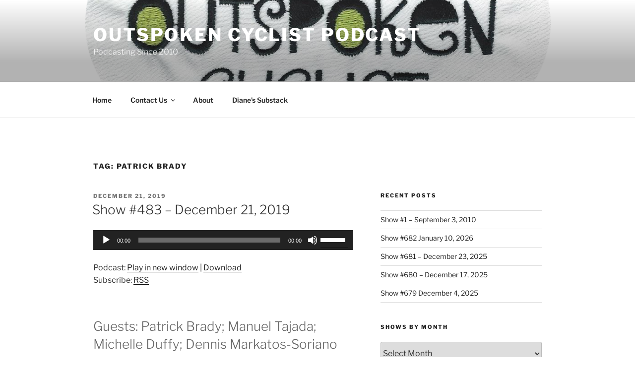

--- FILE ---
content_type: text/html; charset=UTF-8
request_url: https://outspokencyclist.com/tag/patrick-brady/
body_size: 40054
content:
<!DOCTYPE html>
<html lang="en-US" class="no-js no-svg">
<head>
<meta charset="UTF-8">
<meta name="viewport" content="width=device-width, initial-scale=1.0">
<link rel="profile" href="https://gmpg.org/xfn/11">

<script>
(function(html){html.className = html.className.replace(/\bno-js\b/,'js')})(document.documentElement);
//# sourceURL=twentyseventeen_javascript_detection
</script>
<meta name='robots' content='index, follow, max-image-preview:large, max-snippet:-1, max-video-preview:-1' />
	<style>img:is([sizes="auto" i], [sizes^="auto," i]) { contain-intrinsic-size: 3000px 1500px }</style>
	
	<!-- This site is optimized with the Yoast SEO plugin v26.7 - https://yoast.com/wordpress/plugins/seo/ -->
	<title>Patrick Brady Archives - Outspoken Cyclist Podcast</title>
	<link rel="canonical" href="https://outspokencyclist.com/tag/patrick-brady/" />
	<link rel="next" href="https://outspokencyclist.com/tag/patrick-brady/page/2/" />
	<meta property="og:locale" content="en_US" />
	<meta property="og:type" content="article" />
	<meta property="og:title" content="Patrick Brady Archives - Outspoken Cyclist Podcast" />
	<meta property="og:url" content="https://outspokencyclist.com/tag/patrick-brady/" />
	<meta property="og:site_name" content="Outspoken Cyclist Podcast" />
	<meta name="twitter:card" content="summary_large_image" />
	<meta name="twitter:site" content="@outspokncyclist" />
	<script type="application/ld+json" class="yoast-schema-graph">{"@context":"https://schema.org","@graph":[{"@type":"CollectionPage","@id":"https://outspokencyclist.com/tag/patrick-brady/","url":"https://outspokencyclist.com/tag/patrick-brady/","name":"Patrick Brady Archives - Outspoken Cyclist Podcast","isPartOf":{"@id":"https://outspokencyclist.com/#website"},"breadcrumb":{"@id":"https://outspokencyclist.com/tag/patrick-brady/#breadcrumb"},"inLanguage":"en-US"},{"@type":"BreadcrumbList","@id":"https://outspokencyclist.com/tag/patrick-brady/#breadcrumb","itemListElement":[{"@type":"ListItem","position":1,"name":"Home","item":"https://outspokencyclist.com/"},{"@type":"ListItem","position":2,"name":"Patrick Brady"}]},{"@type":"WebSite","@id":"https://outspokencyclist.com/#website","url":"https://outspokencyclist.com/","name":"Outspoken Cyclist Podcast","description":"Podcasting Since 2010","publisher":{"@id":"https://outspokencyclist.com/#organization"},"potentialAction":[{"@type":"SearchAction","target":{"@type":"EntryPoint","urlTemplate":"https://outspokencyclist.com/?s={search_term_string}"},"query-input":{"@type":"PropertyValueSpecification","valueRequired":true,"valueName":"search_term_string"}}],"inLanguage":"en-US"},{"@type":"Organization","@id":"https://outspokencyclist.com/#organization","name":"Outspoken Cyclist Podcast","url":"https://outspokencyclist.com/","logo":{"@type":"ImageObject","inLanguage":"en-US","@id":"https://outspokencyclist.com/#/schema/logo/image/","url":"https://outspokencyclist.com/wp-content/uploads/2018/07/cropped-TOC_new_dewout-2.png","contentUrl":"https://outspokencyclist.com/wp-content/uploads/2018/07/cropped-TOC_new_dewout-2.png","width":250,"height":250,"caption":"Outspoken Cyclist Podcast"},"image":{"@id":"https://outspokencyclist.com/#/schema/logo/image/"},"sameAs":["https://www.facebook.com/The-Outspoken-Cyclist-122300637822265","https://x.com/outspokncyclist","https://www.instagram.com/outspokencyclist/","https://www.linkedin.com/in/diane-jenks-aa7b6112/"]}]}</script>
	<!-- / Yoast SEO plugin. -->


<link rel='dns-prefetch' href='//stats.wp.com' />
<script>
window._wpemojiSettings = {"baseUrl":"https:\/\/s.w.org\/images\/core\/emoji\/16.0.1\/72x72\/","ext":".png","svgUrl":"https:\/\/s.w.org\/images\/core\/emoji\/16.0.1\/svg\/","svgExt":".svg","source":{"concatemoji":"https:\/\/outspokencyclist.com\/wp-includes\/js\/wp-emoji-release.min.js?ver=7a59f291a0dc624c11fc61cea82e4ba7"}};
/*! This file is auto-generated */
!function(s,n){var o,i,e;function c(e){try{var t={supportTests:e,timestamp:(new Date).valueOf()};sessionStorage.setItem(o,JSON.stringify(t))}catch(e){}}function p(e,t,n){e.clearRect(0,0,e.canvas.width,e.canvas.height),e.fillText(t,0,0);var t=new Uint32Array(e.getImageData(0,0,e.canvas.width,e.canvas.height).data),a=(e.clearRect(0,0,e.canvas.width,e.canvas.height),e.fillText(n,0,0),new Uint32Array(e.getImageData(0,0,e.canvas.width,e.canvas.height).data));return t.every(function(e,t){return e===a[t]})}function u(e,t){e.clearRect(0,0,e.canvas.width,e.canvas.height),e.fillText(t,0,0);for(var n=e.getImageData(16,16,1,1),a=0;a<n.data.length;a++)if(0!==n.data[a])return!1;return!0}function f(e,t,n,a){switch(t){case"flag":return n(e,"\ud83c\udff3\ufe0f\u200d\u26a7\ufe0f","\ud83c\udff3\ufe0f\u200b\u26a7\ufe0f")?!1:!n(e,"\ud83c\udde8\ud83c\uddf6","\ud83c\udde8\u200b\ud83c\uddf6")&&!n(e,"\ud83c\udff4\udb40\udc67\udb40\udc62\udb40\udc65\udb40\udc6e\udb40\udc67\udb40\udc7f","\ud83c\udff4\u200b\udb40\udc67\u200b\udb40\udc62\u200b\udb40\udc65\u200b\udb40\udc6e\u200b\udb40\udc67\u200b\udb40\udc7f");case"emoji":return!a(e,"\ud83e\udedf")}return!1}function g(e,t,n,a){var r="undefined"!=typeof WorkerGlobalScope&&self instanceof WorkerGlobalScope?new OffscreenCanvas(300,150):s.createElement("canvas"),o=r.getContext("2d",{willReadFrequently:!0}),i=(o.textBaseline="top",o.font="600 32px Arial",{});return e.forEach(function(e){i[e]=t(o,e,n,a)}),i}function t(e){var t=s.createElement("script");t.src=e,t.defer=!0,s.head.appendChild(t)}"undefined"!=typeof Promise&&(o="wpEmojiSettingsSupports",i=["flag","emoji"],n.supports={everything:!0,everythingExceptFlag:!0},e=new Promise(function(e){s.addEventListener("DOMContentLoaded",e,{once:!0})}),new Promise(function(t){var n=function(){try{var e=JSON.parse(sessionStorage.getItem(o));if("object"==typeof e&&"number"==typeof e.timestamp&&(new Date).valueOf()<e.timestamp+604800&&"object"==typeof e.supportTests)return e.supportTests}catch(e){}return null}();if(!n){if("undefined"!=typeof Worker&&"undefined"!=typeof OffscreenCanvas&&"undefined"!=typeof URL&&URL.createObjectURL&&"undefined"!=typeof Blob)try{var e="postMessage("+g.toString()+"("+[JSON.stringify(i),f.toString(),p.toString(),u.toString()].join(",")+"));",a=new Blob([e],{type:"text/javascript"}),r=new Worker(URL.createObjectURL(a),{name:"wpTestEmojiSupports"});return void(r.onmessage=function(e){c(n=e.data),r.terminate(),t(n)})}catch(e){}c(n=g(i,f,p,u))}t(n)}).then(function(e){for(var t in e)n.supports[t]=e[t],n.supports.everything=n.supports.everything&&n.supports[t],"flag"!==t&&(n.supports.everythingExceptFlag=n.supports.everythingExceptFlag&&n.supports[t]);n.supports.everythingExceptFlag=n.supports.everythingExceptFlag&&!n.supports.flag,n.DOMReady=!1,n.readyCallback=function(){n.DOMReady=!0}}).then(function(){return e}).then(function(){var e;n.supports.everything||(n.readyCallback(),(e=n.source||{}).concatemoji?t(e.concatemoji):e.wpemoji&&e.twemoji&&(t(e.twemoji),t(e.wpemoji)))}))}((window,document),window._wpemojiSettings);
</script>
<style id='wp-emoji-styles-inline-css'>

	img.wp-smiley, img.emoji {
		display: inline !important;
		border: none !important;
		box-shadow: none !important;
		height: 1em !important;
		width: 1em !important;
		margin: 0 0.07em !important;
		vertical-align: -0.1em !important;
		background: none !important;
		padding: 0 !important;
	}
</style>
<link rel='stylesheet' id='wp-block-library-css' href='https://outspokencyclist.com/wp-includes/css/dist/block-library/style.min.css?ver=7a59f291a0dc624c11fc61cea82e4ba7' media='all' />
<style id='wp-block-library-theme-inline-css'>
.wp-block-audio :where(figcaption){color:#555;font-size:13px;text-align:center}.is-dark-theme .wp-block-audio :where(figcaption){color:#ffffffa6}.wp-block-audio{margin:0 0 1em}.wp-block-code{border:1px solid #ccc;border-radius:4px;font-family:Menlo,Consolas,monaco,monospace;padding:.8em 1em}.wp-block-embed :where(figcaption){color:#555;font-size:13px;text-align:center}.is-dark-theme .wp-block-embed :where(figcaption){color:#ffffffa6}.wp-block-embed{margin:0 0 1em}.blocks-gallery-caption{color:#555;font-size:13px;text-align:center}.is-dark-theme .blocks-gallery-caption{color:#ffffffa6}:root :where(.wp-block-image figcaption){color:#555;font-size:13px;text-align:center}.is-dark-theme :root :where(.wp-block-image figcaption){color:#ffffffa6}.wp-block-image{margin:0 0 1em}.wp-block-pullquote{border-bottom:4px solid;border-top:4px solid;color:currentColor;margin-bottom:1.75em}.wp-block-pullquote cite,.wp-block-pullquote footer,.wp-block-pullquote__citation{color:currentColor;font-size:.8125em;font-style:normal;text-transform:uppercase}.wp-block-quote{border-left:.25em solid;margin:0 0 1.75em;padding-left:1em}.wp-block-quote cite,.wp-block-quote footer{color:currentColor;font-size:.8125em;font-style:normal;position:relative}.wp-block-quote:where(.has-text-align-right){border-left:none;border-right:.25em solid;padding-left:0;padding-right:1em}.wp-block-quote:where(.has-text-align-center){border:none;padding-left:0}.wp-block-quote.is-large,.wp-block-quote.is-style-large,.wp-block-quote:where(.is-style-plain){border:none}.wp-block-search .wp-block-search__label{font-weight:700}.wp-block-search__button{border:1px solid #ccc;padding:.375em .625em}:where(.wp-block-group.has-background){padding:1.25em 2.375em}.wp-block-separator.has-css-opacity{opacity:.4}.wp-block-separator{border:none;border-bottom:2px solid;margin-left:auto;margin-right:auto}.wp-block-separator.has-alpha-channel-opacity{opacity:1}.wp-block-separator:not(.is-style-wide):not(.is-style-dots){width:100px}.wp-block-separator.has-background:not(.is-style-dots){border-bottom:none;height:1px}.wp-block-separator.has-background:not(.is-style-wide):not(.is-style-dots){height:2px}.wp-block-table{margin:0 0 1em}.wp-block-table td,.wp-block-table th{word-break:normal}.wp-block-table :where(figcaption){color:#555;font-size:13px;text-align:center}.is-dark-theme .wp-block-table :where(figcaption){color:#ffffffa6}.wp-block-video :where(figcaption){color:#555;font-size:13px;text-align:center}.is-dark-theme .wp-block-video :where(figcaption){color:#ffffffa6}.wp-block-video{margin:0 0 1em}:root :where(.wp-block-template-part.has-background){margin-bottom:0;margin-top:0;padding:1.25em 2.375em}
</style>
<style id='classic-theme-styles-inline-css'>
/*! This file is auto-generated */
.wp-block-button__link{color:#fff;background-color:#32373c;border-radius:9999px;box-shadow:none;text-decoration:none;padding:calc(.667em + 2px) calc(1.333em + 2px);font-size:1.125em}.wp-block-file__button{background:#32373c;color:#fff;text-decoration:none}
</style>
<link rel='stylesheet' id='mediaelement-css' href='https://outspokencyclist.com/wp-includes/js/mediaelement/mediaelementplayer-legacy.min.css?ver=4.2.17' media='all' />
<link rel='stylesheet' id='wp-mediaelement-css' href='https://outspokencyclist.com/wp-includes/js/mediaelement/wp-mediaelement.min.css?ver=7a59f291a0dc624c11fc61cea82e4ba7' media='all' />
<style id='jetpack-sharing-buttons-style-inline-css'>
.jetpack-sharing-buttons__services-list{display:flex;flex-direction:row;flex-wrap:wrap;gap:0;list-style-type:none;margin:5px;padding:0}.jetpack-sharing-buttons__services-list.has-small-icon-size{font-size:12px}.jetpack-sharing-buttons__services-list.has-normal-icon-size{font-size:16px}.jetpack-sharing-buttons__services-list.has-large-icon-size{font-size:24px}.jetpack-sharing-buttons__services-list.has-huge-icon-size{font-size:36px}@media print{.jetpack-sharing-buttons__services-list{display:none!important}}.editor-styles-wrapper .wp-block-jetpack-sharing-buttons{gap:0;padding-inline-start:0}ul.jetpack-sharing-buttons__services-list.has-background{padding:1.25em 2.375em}
</style>
<style id='powerpress-player-block-style-inline-css'>


</style>
<style id='global-styles-inline-css'>
:root{--wp--preset--aspect-ratio--square: 1;--wp--preset--aspect-ratio--4-3: 4/3;--wp--preset--aspect-ratio--3-4: 3/4;--wp--preset--aspect-ratio--3-2: 3/2;--wp--preset--aspect-ratio--2-3: 2/3;--wp--preset--aspect-ratio--16-9: 16/9;--wp--preset--aspect-ratio--9-16: 9/16;--wp--preset--color--black: #000000;--wp--preset--color--cyan-bluish-gray: #abb8c3;--wp--preset--color--white: #ffffff;--wp--preset--color--pale-pink: #f78da7;--wp--preset--color--vivid-red: #cf2e2e;--wp--preset--color--luminous-vivid-orange: #ff6900;--wp--preset--color--luminous-vivid-amber: #fcb900;--wp--preset--color--light-green-cyan: #7bdcb5;--wp--preset--color--vivid-green-cyan: #00d084;--wp--preset--color--pale-cyan-blue: #8ed1fc;--wp--preset--color--vivid-cyan-blue: #0693e3;--wp--preset--color--vivid-purple: #9b51e0;--wp--preset--gradient--vivid-cyan-blue-to-vivid-purple: linear-gradient(135deg,rgba(6,147,227,1) 0%,rgb(155,81,224) 100%);--wp--preset--gradient--light-green-cyan-to-vivid-green-cyan: linear-gradient(135deg,rgb(122,220,180) 0%,rgb(0,208,130) 100%);--wp--preset--gradient--luminous-vivid-amber-to-luminous-vivid-orange: linear-gradient(135deg,rgba(252,185,0,1) 0%,rgba(255,105,0,1) 100%);--wp--preset--gradient--luminous-vivid-orange-to-vivid-red: linear-gradient(135deg,rgba(255,105,0,1) 0%,rgb(207,46,46) 100%);--wp--preset--gradient--very-light-gray-to-cyan-bluish-gray: linear-gradient(135deg,rgb(238,238,238) 0%,rgb(169,184,195) 100%);--wp--preset--gradient--cool-to-warm-spectrum: linear-gradient(135deg,rgb(74,234,220) 0%,rgb(151,120,209) 20%,rgb(207,42,186) 40%,rgb(238,44,130) 60%,rgb(251,105,98) 80%,rgb(254,248,76) 100%);--wp--preset--gradient--blush-light-purple: linear-gradient(135deg,rgb(255,206,236) 0%,rgb(152,150,240) 100%);--wp--preset--gradient--blush-bordeaux: linear-gradient(135deg,rgb(254,205,165) 0%,rgb(254,45,45) 50%,rgb(107,0,62) 100%);--wp--preset--gradient--luminous-dusk: linear-gradient(135deg,rgb(255,203,112) 0%,rgb(199,81,192) 50%,rgb(65,88,208) 100%);--wp--preset--gradient--pale-ocean: linear-gradient(135deg,rgb(255,245,203) 0%,rgb(182,227,212) 50%,rgb(51,167,181) 100%);--wp--preset--gradient--electric-grass: linear-gradient(135deg,rgb(202,248,128) 0%,rgb(113,206,126) 100%);--wp--preset--gradient--midnight: linear-gradient(135deg,rgb(2,3,129) 0%,rgb(40,116,252) 100%);--wp--preset--font-size--small: 13px;--wp--preset--font-size--medium: 20px;--wp--preset--font-size--large: 36px;--wp--preset--font-size--x-large: 42px;--wp--preset--spacing--20: 0.44rem;--wp--preset--spacing--30: 0.67rem;--wp--preset--spacing--40: 1rem;--wp--preset--spacing--50: 1.5rem;--wp--preset--spacing--60: 2.25rem;--wp--preset--spacing--70: 3.38rem;--wp--preset--spacing--80: 5.06rem;--wp--preset--shadow--natural: 6px 6px 9px rgba(0, 0, 0, 0.2);--wp--preset--shadow--deep: 12px 12px 50px rgba(0, 0, 0, 0.4);--wp--preset--shadow--sharp: 6px 6px 0px rgba(0, 0, 0, 0.2);--wp--preset--shadow--outlined: 6px 6px 0px -3px rgba(255, 255, 255, 1), 6px 6px rgba(0, 0, 0, 1);--wp--preset--shadow--crisp: 6px 6px 0px rgba(0, 0, 0, 1);}:where(.is-layout-flex){gap: 0.5em;}:where(.is-layout-grid){gap: 0.5em;}body .is-layout-flex{display: flex;}.is-layout-flex{flex-wrap: wrap;align-items: center;}.is-layout-flex > :is(*, div){margin: 0;}body .is-layout-grid{display: grid;}.is-layout-grid > :is(*, div){margin: 0;}:where(.wp-block-columns.is-layout-flex){gap: 2em;}:where(.wp-block-columns.is-layout-grid){gap: 2em;}:where(.wp-block-post-template.is-layout-flex){gap: 1.25em;}:where(.wp-block-post-template.is-layout-grid){gap: 1.25em;}.has-black-color{color: var(--wp--preset--color--black) !important;}.has-cyan-bluish-gray-color{color: var(--wp--preset--color--cyan-bluish-gray) !important;}.has-white-color{color: var(--wp--preset--color--white) !important;}.has-pale-pink-color{color: var(--wp--preset--color--pale-pink) !important;}.has-vivid-red-color{color: var(--wp--preset--color--vivid-red) !important;}.has-luminous-vivid-orange-color{color: var(--wp--preset--color--luminous-vivid-orange) !important;}.has-luminous-vivid-amber-color{color: var(--wp--preset--color--luminous-vivid-amber) !important;}.has-light-green-cyan-color{color: var(--wp--preset--color--light-green-cyan) !important;}.has-vivid-green-cyan-color{color: var(--wp--preset--color--vivid-green-cyan) !important;}.has-pale-cyan-blue-color{color: var(--wp--preset--color--pale-cyan-blue) !important;}.has-vivid-cyan-blue-color{color: var(--wp--preset--color--vivid-cyan-blue) !important;}.has-vivid-purple-color{color: var(--wp--preset--color--vivid-purple) !important;}.has-black-background-color{background-color: var(--wp--preset--color--black) !important;}.has-cyan-bluish-gray-background-color{background-color: var(--wp--preset--color--cyan-bluish-gray) !important;}.has-white-background-color{background-color: var(--wp--preset--color--white) !important;}.has-pale-pink-background-color{background-color: var(--wp--preset--color--pale-pink) !important;}.has-vivid-red-background-color{background-color: var(--wp--preset--color--vivid-red) !important;}.has-luminous-vivid-orange-background-color{background-color: var(--wp--preset--color--luminous-vivid-orange) !important;}.has-luminous-vivid-amber-background-color{background-color: var(--wp--preset--color--luminous-vivid-amber) !important;}.has-light-green-cyan-background-color{background-color: var(--wp--preset--color--light-green-cyan) !important;}.has-vivid-green-cyan-background-color{background-color: var(--wp--preset--color--vivid-green-cyan) !important;}.has-pale-cyan-blue-background-color{background-color: var(--wp--preset--color--pale-cyan-blue) !important;}.has-vivid-cyan-blue-background-color{background-color: var(--wp--preset--color--vivid-cyan-blue) !important;}.has-vivid-purple-background-color{background-color: var(--wp--preset--color--vivid-purple) !important;}.has-black-border-color{border-color: var(--wp--preset--color--black) !important;}.has-cyan-bluish-gray-border-color{border-color: var(--wp--preset--color--cyan-bluish-gray) !important;}.has-white-border-color{border-color: var(--wp--preset--color--white) !important;}.has-pale-pink-border-color{border-color: var(--wp--preset--color--pale-pink) !important;}.has-vivid-red-border-color{border-color: var(--wp--preset--color--vivid-red) !important;}.has-luminous-vivid-orange-border-color{border-color: var(--wp--preset--color--luminous-vivid-orange) !important;}.has-luminous-vivid-amber-border-color{border-color: var(--wp--preset--color--luminous-vivid-amber) !important;}.has-light-green-cyan-border-color{border-color: var(--wp--preset--color--light-green-cyan) !important;}.has-vivid-green-cyan-border-color{border-color: var(--wp--preset--color--vivid-green-cyan) !important;}.has-pale-cyan-blue-border-color{border-color: var(--wp--preset--color--pale-cyan-blue) !important;}.has-vivid-cyan-blue-border-color{border-color: var(--wp--preset--color--vivid-cyan-blue) !important;}.has-vivid-purple-border-color{border-color: var(--wp--preset--color--vivid-purple) !important;}.has-vivid-cyan-blue-to-vivid-purple-gradient-background{background: var(--wp--preset--gradient--vivid-cyan-blue-to-vivid-purple) !important;}.has-light-green-cyan-to-vivid-green-cyan-gradient-background{background: var(--wp--preset--gradient--light-green-cyan-to-vivid-green-cyan) !important;}.has-luminous-vivid-amber-to-luminous-vivid-orange-gradient-background{background: var(--wp--preset--gradient--luminous-vivid-amber-to-luminous-vivid-orange) !important;}.has-luminous-vivid-orange-to-vivid-red-gradient-background{background: var(--wp--preset--gradient--luminous-vivid-orange-to-vivid-red) !important;}.has-very-light-gray-to-cyan-bluish-gray-gradient-background{background: var(--wp--preset--gradient--very-light-gray-to-cyan-bluish-gray) !important;}.has-cool-to-warm-spectrum-gradient-background{background: var(--wp--preset--gradient--cool-to-warm-spectrum) !important;}.has-blush-light-purple-gradient-background{background: var(--wp--preset--gradient--blush-light-purple) !important;}.has-blush-bordeaux-gradient-background{background: var(--wp--preset--gradient--blush-bordeaux) !important;}.has-luminous-dusk-gradient-background{background: var(--wp--preset--gradient--luminous-dusk) !important;}.has-pale-ocean-gradient-background{background: var(--wp--preset--gradient--pale-ocean) !important;}.has-electric-grass-gradient-background{background: var(--wp--preset--gradient--electric-grass) !important;}.has-midnight-gradient-background{background: var(--wp--preset--gradient--midnight) !important;}.has-small-font-size{font-size: var(--wp--preset--font-size--small) !important;}.has-medium-font-size{font-size: var(--wp--preset--font-size--medium) !important;}.has-large-font-size{font-size: var(--wp--preset--font-size--large) !important;}.has-x-large-font-size{font-size: var(--wp--preset--font-size--x-large) !important;}
:where(.wp-block-post-template.is-layout-flex){gap: 1.25em;}:where(.wp-block-post-template.is-layout-grid){gap: 1.25em;}
:where(.wp-block-columns.is-layout-flex){gap: 2em;}:where(.wp-block-columns.is-layout-grid){gap: 2em;}
:root :where(.wp-block-pullquote){font-size: 1.5em;line-height: 1.6;}
</style>
<link rel='stylesheet' id='secondline-psb-subscribe-button-styles-css' href='https://outspokencyclist.com/wp-content/plugins/podcast-subscribe-buttons/assets/css/secondline-psb-styles.css?ver=7a59f291a0dc624c11fc61cea82e4ba7' media='all' />
<link rel='stylesheet' id='wp-components-css' href='https://outspokencyclist.com/wp-includes/css/dist/components/style.min.css?ver=7a59f291a0dc624c11fc61cea82e4ba7' media='all' />
<link rel='stylesheet' id='godaddy-styles-css' href='https://outspokencyclist.com/wp-content/mu-plugins/vendor/wpex/godaddy-launch/includes/Dependencies/GoDaddy/Styles/build/latest.css?ver=2.0.2' media='all' />
<link rel='stylesheet' id='twentyseventeen-fonts-css' href='https://outspokencyclist.com/wp-content/themes/twentyseventeen/assets/fonts/font-libre-franklin.css?ver=20230328' media='all' />
<link rel='stylesheet' id='twentyseventeen-style-css' href='https://outspokencyclist.com/wp-content/themes/twentyseventeen/style.css?ver=20251202' media='all' />
<link rel='stylesheet' id='twentyseventeen-block-style-css' href='https://outspokencyclist.com/wp-content/themes/twentyseventeen/assets/css/blocks.css?ver=20240729' media='all' />
<script src="https://outspokencyclist.com/wp-includes/js/jquery/jquery.min.js?ver=3.7.1" id="jquery-core-js"></script>
<script src="https://outspokencyclist.com/wp-includes/js/jquery/jquery-migrate.min.js?ver=3.4.1" id="jquery-migrate-js"></script>
<script id="twentyseventeen-global-js-extra">
var twentyseventeenScreenReaderText = {"quote":"<svg class=\"icon icon-quote-right\" aria-hidden=\"true\" role=\"img\"> <use href=\"#icon-quote-right\" xlink:href=\"#icon-quote-right\"><\/use> <\/svg>","expand":"Expand child menu","collapse":"Collapse child menu","icon":"<svg class=\"icon icon-angle-down\" aria-hidden=\"true\" role=\"img\"> <use href=\"#icon-angle-down\" xlink:href=\"#icon-angle-down\"><\/use> <span class=\"svg-fallback icon-angle-down\"><\/span><\/svg>"};
</script>
<script src="https://outspokencyclist.com/wp-content/themes/twentyseventeen/assets/js/global.js?ver=20211130" id="twentyseventeen-global-js" defer data-wp-strategy="defer"></script>
<script src="https://outspokencyclist.com/wp-content/themes/twentyseventeen/assets/js/navigation.js?ver=20210122" id="twentyseventeen-navigation-js" defer data-wp-strategy="defer"></script>
<link rel="https://api.w.org/" href="https://outspokencyclist.com/wp-json/" /><link rel="alternate" title="JSON" type="application/json" href="https://outspokencyclist.com/wp-json/wp/v2/tags/115" /><link rel="EditURI" type="application/rsd+xml" title="RSD" href="https://outspokencyclist.com/xmlrpc.php?rsd" />

            <script type="text/javascript"><!--
                                function powerpress_pinw(pinw_url){window.open(pinw_url, 'PowerPressPlayer','toolbar=0,status=0,resizable=1,width=460,height=320');	return false;}
                //-->

                // tabnab protection
                window.addEventListener('load', function () {
                    // make all links have rel="noopener noreferrer"
                    document.querySelectorAll('a[target="_blank"]').forEach(link => {
                        link.setAttribute('rel', 'noopener noreferrer');
                    });
                });
            </script>
            <script type="text/javascript">
(function(url){
	if(/(?:Chrome\/26\.0\.1410\.63 Safari\/537\.31|WordfenceTestMonBot)/.test(navigator.userAgent)){ return; }
	var addEvent = function(evt, handler) {
		if (window.addEventListener) {
			document.addEventListener(evt, handler, false);
		} else if (window.attachEvent) {
			document.attachEvent('on' + evt, handler);
		}
	};
	var removeEvent = function(evt, handler) {
		if (window.removeEventListener) {
			document.removeEventListener(evt, handler, false);
		} else if (window.detachEvent) {
			document.detachEvent('on' + evt, handler);
		}
	};
	var evts = 'contextmenu dblclick drag dragend dragenter dragleave dragover dragstart drop keydown keypress keyup mousedown mousemove mouseout mouseover mouseup mousewheel scroll'.split(' ');
	var logHuman = function() {
		if (window.wfLogHumanRan) { return; }
		window.wfLogHumanRan = true;
		var wfscr = document.createElement('script');
		wfscr.type = 'text/javascript';
		wfscr.async = true;
		wfscr.src = url + '&r=' + Math.random();
		(document.getElementsByTagName('head')[0]||document.getElementsByTagName('body')[0]).appendChild(wfscr);
		for (var i = 0; i < evts.length; i++) {
			removeEvent(evts[i], logHuman);
		}
	};
	for (var i = 0; i < evts.length; i++) {
		addEvent(evts[i], logHuman);
	}
})('//outspokencyclist.com/?wordfence_lh=1&hid=A29ED86EBEC486A935A13A9C5A2E1C91');
</script>	<style>img#wpstats{display:none}</style>
		<link rel="icon" href="https://outspokencyclist.com/wp-content/uploads/2018/07/cropped-TOC_new_dewout-6-32x32.png" sizes="32x32" />
<link rel="icon" href="https://outspokencyclist.com/wp-content/uploads/2018/07/cropped-TOC_new_dewout-6-192x192.png" sizes="192x192" />
<link rel="apple-touch-icon" href="https://outspokencyclist.com/wp-content/uploads/2018/07/cropped-TOC_new_dewout-6-180x180.png" />
<meta name="msapplication-TileImage" content="https://outspokencyclist.com/wp-content/uploads/2018/07/cropped-TOC_new_dewout-6-270x270.png" />
</head>

<body data-rsssl=1 class="archive tag tag-patrick-brady tag-115 wp-embed-responsive wp-theme-twentyseventeen hfeed has-header-image has-sidebar page-two-column colors-light">
<div id="page" class="site">
	<a class="skip-link screen-reader-text" href="#content">
		Skip to content	</a>

	<header id="masthead" class="site-header">

		<div class="custom-header">

		<div class="custom-header-media">
			<div id="wp-custom-header" class="wp-custom-header"><img src="https://outspokencyclist.com/wp-content/uploads/2018/07/cropped-TOC_new_dewout-5.png" width="2000" height="715" alt="" srcset="https://outspokencyclist.com/wp-content/uploads/2018/07/cropped-TOC_new_dewout-5.png 2000w, https://outspokencyclist.com/wp-content/uploads/2018/07/cropped-TOC_new_dewout-5-300x107.png 300w, https://outspokencyclist.com/wp-content/uploads/2018/07/cropped-TOC_new_dewout-5-768x275.png 768w, https://outspokencyclist.com/wp-content/uploads/2018/07/cropped-TOC_new_dewout-5-1024x366.png 1024w, https://outspokencyclist.com/wp-content/uploads/2018/07/cropped-TOC_new_dewout-5-350x125.png 350w" sizes="(max-width: 767px) 200vw, 100vw" decoding="async" fetchpriority="high" /></div>		</div>

	<div class="site-branding">
	<div class="wrap">

		
		<div class="site-branding-text">
							<p class="site-title"><a href="https://outspokencyclist.com/" rel="home" >Outspoken Cyclist Podcast</a></p>
								<p class="site-description">Podcasting Since 2010</p>
					</div><!-- .site-branding-text -->

		
	</div><!-- .wrap -->
</div><!-- .site-branding -->

</div><!-- .custom-header -->

					<div class="navigation-top">
				<div class="wrap">
					<nav id="site-navigation" class="main-navigation" aria-label="Top Menu">
	<button class="menu-toggle" aria-controls="top-menu" aria-expanded="false">
		<svg class="icon icon-bars" aria-hidden="true" role="img"> <use href="#icon-bars" xlink:href="#icon-bars"></use> </svg><svg class="icon icon-close" aria-hidden="true" role="img"> <use href="#icon-close" xlink:href="#icon-close"></use> </svg>Menu	</button>

	<div class="menu-podcasting-since-2010-container"><ul id="top-menu" class="menu"><li id="menu-item-2238" class="menu-item menu-item-type-custom menu-item-object-custom menu-item-home menu-item-2238"><a href="https://outspokencyclist.com/">Home</a></li>
<li id="menu-item-2242" class="menu-item menu-item-type-post_type menu-item-object-page menu-item-has-children menu-item-2242"><a href="https://outspokencyclist.com/contact/">Contact Us<svg class="icon icon-angle-down" aria-hidden="true" role="img"> <use href="#icon-angle-down" xlink:href="#icon-angle-down"></use> </svg></a>
<ul class="sub-menu">
	<li id="menu-item-3841" class="menu-item menu-item-type-post_type menu-item-object-page menu-item-3841"><a href="https://outspokencyclist.com/contact-the-outspoken-cyclist/">Contact the Outspoken Cyclist</a></li>
	<li id="menu-item-2243" class="menu-item menu-item-type-post_type menu-item-object-page menu-item-2243"><a href="https://outspokencyclist.com/contact/the-outspoken-cyclist-2/">HubBub Online</a></li>
</ul>
</li>
<li id="menu-item-2593" class="menu-item menu-item-type-post_type menu-item-object-page menu-item-2593"><a href="https://outspokencyclist.com/about/">About</a></li>
<li id="menu-item-4530" class="menu-item menu-item-type-post_type menu-item-object-page menu-item-4530"><a href="https://outspokencyclist.com/dianes-substack/">Diane’s Substack</a></li>
</ul></div>
	</nav><!-- #site-navigation -->
				</div><!-- .wrap -->
			</div><!-- .navigation-top -->
		
	</header><!-- #masthead -->

	
	<div class="site-content-contain">
		<div id="content" class="site-content">

<div class="wrap">

			<header class="page-header">
			<h1 class="page-title">Tag: <span>Patrick Brady</span></h1>		</header><!-- .page-header -->
	
	<div id="primary" class="content-area">
		<main id="main" class="site-main">

					
<article id="post-2392" class="post-2392 post type-post status-publish format-standard hentry category-radio-show tag-big-sugar tag-camtb tag-crusher-in-the-tushar tag-dennis-markatos-soriano tag-desert-tiitan-race tag-dirty-kanza tag-east-coast-greenway-alliance tag-leadville tag-lifetime-fitness tag-manuel-tajada tag-michelle-duffy tag-miguel-indurain tag-patrick-brady tag-red-kite-prayer">
		<header class="entry-header">
		<div class="entry-meta"><span class="screen-reader-text">Posted on</span> <a href="https://outspokencyclist.com/2019/12/show-483-december-21-2019/" rel="bookmark"><time class="entry-date published" datetime="2019-12-21T08:30:56-05:00">December 21, 2019</time><time class="updated" datetime="2020-01-06T14:05:11-05:00">January 6, 2020</time></a></div><!-- .entry-meta --><h2 class="entry-title"><a href="https://outspokencyclist.com/2019/12/show-483-december-21-2019/" rel="bookmark">Show #483 &#8211; December 21, 2019</a></h2>	</header><!-- .entry-header -->

	
	<div class="entry-content">
		<!--powerpress_player--><div class="powerpress_player" id="powerpress_player_384"><!--[if lt IE 9]><script>document.createElement('audio');</script><![endif]-->
<audio class="wp-audio-shortcode" id="audio-2392-1" preload="none" style="width: 100%;" controls="controls"><source type="audio/mpeg" src="https://media.blubrry.com/wjcu_the_outspoken_cyclist/www.wjcu.org/files/audio/shows/outspokencyclist/wjcu-the_outspoken_cyclist_2019-12-21.mp3?_=1" /><a href="https://media.blubrry.com/wjcu_the_outspoken_cyclist/www.wjcu.org/files/audio/shows/outspokencyclist/wjcu-the_outspoken_cyclist_2019-12-21.mp3">https://media.blubrry.com/wjcu_the_outspoken_cyclist/www.wjcu.org/files/audio/shows/outspokencyclist/wjcu-the_outspoken_cyclist_2019-12-21.mp3</a></audio></div><p class="powerpress_links powerpress_links_mp3" style="margin-bottom: 1px !important;">Podcast: <a href="https://media.blubrry.com/wjcu_the_outspoken_cyclist/www.wjcu.org/files/audio/shows/outspokencyclist/wjcu-the_outspoken_cyclist_2019-12-21.mp3" class="powerpress_link_pinw" target="_blank" title="Play in new window" onclick="return powerpress_pinw('https://outspokencyclist.com/?powerpress_pinw=2392-podcast');" rel="nofollow">Play in new window</a> | <a href="https://media.blubrry.com/wjcu_the_outspoken_cyclist/www.wjcu.org/files/audio/shows/outspokencyclist/wjcu-the_outspoken_cyclist_2019-12-21.mp3" class="powerpress_link_d" title="Download" rel="nofollow" download="wjcu-the_outspoken_cyclist_2019-12-21.mp3">Download</a></p><p class="powerpress_links powerpress_subscribe_links">Subscribe: <a href="https://outspokencyclist.com/feed/podcast/" class="powerpress_link_subscribe powerpress_link_subscribe_rss" target="_blank" title="Subscribe via RSS" rel="nofollow">RSS</a></p><h2>Guests: Patrick Brady; Manuel Tajada; Michelle Duffy; Dennis Markatos-Soriano</h2>
<p>This week we have the proverbial smorgasbord of shows! 4 guests whose topics range from California, Spain, to Colorado, and finally to the East Coast!</p>
<p>Usually, when we think about <a href="https://redkiteprayer.com/about/just-who-is-padraig/" target="_blank" rel="noopener noreferrer">Patrick Brady</a>, we think <a href="https://redkiteprayer.com/" target="_blank" rel="noopener noreferrer">Red Kite Praye</a>r and road bikes, right?</p>
<p><img decoding="async" class="wp-image-2394 alignleft" src="https://outspokencyclist.com/wp-content/uploads/2019/12/CAMTB.png" alt="" width="259" height="254" srcset="https://outspokencyclist.com/wp-content/uploads/2019/12/CAMTB.png 784w, https://outspokencyclist.com/wp-content/uploads/2019/12/CAMTB-300x294.png 300w, https://outspokencyclist.com/wp-content/uploads/2019/12/CAMTB-768x753.png 768w, https://outspokencyclist.com/wp-content/uploads/2019/12/CAMTB-350x343.png 350w" sizes="(max-width: 259px) 100vw, 259px" />Well, Patrick is wearing a new cap these days as interim executive director of the <a href="http://camtb.org/" target="_blank" rel="noopener noreferrer">California Mountain Bike Coalition</a>. In a state so large with so many different areas in which to ride, there are also a plethora of organizations that manage mountain bike issues. So, now there is CAMBT &#8211; And, with a new 501(c) 4 designation, there is a new mission &#8211; to improve and increase trail access for mountain biking throughout California by providing a unified statewide voice for organizations and individuals.</p>
<p>And, we&#8217;ll find out why Patrick is a great choice to head it up.</p>
<p><img decoding="async" class=" wp-image-2395 alignright" src="https://outspokencyclist.com/wp-content/uploads/2019/12/Titan.png" alt="" width="195" height="107" />Then, we head to Barcelona, Spain to speak with Race Director Manuel Tajada about the <a href="https://www.titandesert.com/en" target="_blank" rel="noopener noreferrer">Garmin Titan Desert Race</a>. Who knew that upwards of 700 people have been competing through the mountains and dunes of Morocco for a week, followed by an entourage of medical assistance, restaurants, technical support, and a spa-like encampment each night?</p>
<p>About to launch its 15th year, the race will also see 5-time TdF winner <a href="https://en.wikipedia.org/wiki/Miguel_Indur%C3%A1in" target="_blank" rel="noopener noreferrer">Miguel Indurain</a> join the ranks with the hope of finishing!</p>
<p><img loading="lazy" decoding="async" class="wp-image-2396 alignleft" src="https://outspokencyclist.com/wp-content/uploads/2019/12/logo-large.png" alt="" width="268" height="102" srcset="https://outspokencyclist.com/wp-content/uploads/2019/12/logo-large.png 420w, https://outspokencyclist.com/wp-content/uploads/2019/12/logo-large-300x114.png 300w, https://outspokencyclist.com/wp-content/uploads/2019/12/logo-large-350x133.png 350w" sizes="auto, (max-width: 268px) 100vw, 268px" />Then, it&#8217;s back to the U.S. to speak with the director of off-road events for <a href="https://my.lifetime.life/athletic-events.html" target="_blank" rel="noopener noreferrer">Lifetime </a>, <a href="https://www.bigsugargravel.com/team" target="_blank" rel="noopener noreferrer">Michelle Duffy</a>. In the past year, Lifetime has acquired <a href="http://tusharcrusher.com/" target="_blank" rel="noopener noreferrer">Crusher in the Tusha</a>r, <a href="https://dirtykanza.com/" target="_blank" rel="noopener noreferrer">Dirty Kanza</a>, and recently announced the new <a href="https://www.bigsugargravel.com/" target="_blank" rel="noopener noreferrer">Big Sugar</a> gravel races as the organization looks to expand its already large offering of other events.</p>
<p>To say that gravel is the thing these days was perfectly illustrated when Big Sugar sold out in 4 minutes of when it was announced.</p>
<p><img loading="lazy" decoding="async" class="size-full wp-image-2400 alignleft" src="https://outspokencyclist.com/wp-content/uploads/2019/12/ECG.jpg" alt="" width="62" height="160" />And, finally &#8211; <a href="https://www.greenway.org/people/dennis-markatos-soriano" target="_blank" rel="noopener noreferrer">Dennis Markatos-Soriano</a>, executive direction of the <a href="https://www.greenway.org/" target="_blank" rel="noopener noreferrer">East Coast Greenway Alliance</a> brings us up to date on the progress made in 2019 on the 3,000 mile north to south &#8211; or, if you prefer, south to north &#8211; connectors that make walking and biking safer and more enjoyable.</p>
	</div><!-- .entry-content -->

	
</article><!-- #post-2392 -->

<article id="post-2062" class="post-2062 post type-post status-publish format-standard hentry category-radio-show tag-cycles-chinook tag-david-emily-lafferty tag-molly-hurford tag-nahbs tag-patrick-brady tag-red-kite-prayer tag-shred-girls tag-sleep tag-the-outdoor-edit">
		<header class="entry-header">
		<div class="entry-meta"><span class="screen-reader-text">Posted on</span> <a href="https://outspokencyclist.com/2019/03/show-446-march-30-2019/" rel="bookmark"><time class="entry-date published" datetime="2019-03-30T19:00:00-04:00">March 30, 2019</time><time class="updated" datetime="2019-03-30T22:13:27-04:00">March 30, 2019</time></a></div><!-- .entry-meta --><h2 class="entry-title"><a href="https://outspokencyclist.com/2019/03/show-446-march-30-2019/" rel="bookmark">Show #446 &#8211; March 30, 2019</a></h2>	</header><!-- .entry-header -->

	
	<div class="entry-content">
		<!--powerpress_player--><div class="powerpress_player" id="powerpress_player_385"><audio class="wp-audio-shortcode" id="audio-2062-2" preload="none" style="width: 100%;" controls="controls"><source type="audio/mpeg" src="https://media.blubrry.com/wjcu_the_outspoken_cyclist/www.wjcu.org/files/audio/shows/outspokencyclist/wjcu-the_outspoken_cyclist_2019-03-30.mp3?_=2" /><a href="https://media.blubrry.com/wjcu_the_outspoken_cyclist/www.wjcu.org/files/audio/shows/outspokencyclist/wjcu-the_outspoken_cyclist_2019-03-30.mp3">https://media.blubrry.com/wjcu_the_outspoken_cyclist/www.wjcu.org/files/audio/shows/outspokencyclist/wjcu-the_outspoken_cyclist_2019-03-30.mp3</a></audio></div><p class="powerpress_links powerpress_links_mp3" style="margin-bottom: 1px !important;">Podcast: <a href="https://media.blubrry.com/wjcu_the_outspoken_cyclist/www.wjcu.org/files/audio/shows/outspokencyclist/wjcu-the_outspoken_cyclist_2019-03-30.mp3" class="powerpress_link_pinw" target="_blank" title="Play in new window" onclick="return powerpress_pinw('https://outspokencyclist.com/?powerpress_pinw=2062-podcast');" rel="nofollow">Play in new window</a> | <a href="https://media.blubrry.com/wjcu_the_outspoken_cyclist/www.wjcu.org/files/audio/shows/outspokencyclist/wjcu-the_outspoken_cyclist_2019-03-30.mp3" class="powerpress_link_d" title="Download" rel="nofollow" download="wjcu-the_outspoken_cyclist_2019-03-30.mp3">Download</a></p><p class="powerpress_links powerpress_subscribe_links">Subscribe: <a href="https://outspokencyclist.com/feed/podcast/" class="powerpress_link_subscribe powerpress_link_subscribe_rss" target="_blank" title="Subscribe via RSS" rel="nofollow">RSS</a></p><h2>Guests: Patrick Brady; Molly Hurford; David &amp; Emily Lafferty</h2>
<p>First up, is the conversation I had with <a href="http://redkiteprayer.com/" target="_blank" rel="noopener noreferrer">Red Kite Prayer&#8217;s</a> Patrick Brady about the judging process at NAHBS.</p>
<p>It&#8217;s just not that simple &#8211; go around the show, ooo and ahhh about a bike and give it a blue ribbon! In fact, along with frame builder Tom Kellogg and journalist Nick Legan, Patrick has his work cut out for him with a multitude of categories, a show floor full of gorgeous bikes, and a lot of folks hoping to garner one of the top awards. You can also read Patrick&#8217;s blow-by-blow (bike-by-bike <a href="http://redkiteprayer.com/2019/03/nahbs-2019-best-in-show-judges-discretionary-award/" target="_blank" rel="noopener noreferrer">here</a>)</p>
<p>We speak with Molly Hurford, who is often a guest on TOC. Molly just released an article yesterday titled, <a href="https://blog.mapmyrun.com/why-sleep-is-critical-for-runners/" target="_blank" rel="noopener noreferrer">Why Sleep Is Critical for Athletes</a>.</p>
<p>With lengthening daylight hours, the recent time change back to daylight savings time, and the outrageous work schedules many of us keep, it&#8217;s a wonder that sleep even gets on our day-to-day calendar.</p>
<p>BUT, when you take all of those things and then add intense athletic endeavor&#8230; lack of sleep is a recipe for disaster.</p>
<p>You can also learn more about Molly&#8217;s new book, <a href="https://www.amazon.com/Shred-Girls-Lindsays-Molly-Hurford-ebook/dp/B07J4FZPBM/ref=sr_1_fkmrnull_3?keywords=Molly+Hurford&amp;qid=1553891155&amp;s=gateway&amp;sr=8-3-fkmrnull" target="_blank" rel="noopener noreferrer">Shred Girls</a>! (Out May 7th)</p>
<p>Finally it&#8217;s off to the Granite State for a talk with husband and wife team, David and Emily Lafferty. Their company, <a href="https://www.cycleschinook.com/" target="_blank" rel="noopener noreferrer">Cycles Chinook</a>, offers custom titanium tandems. They&#8217;ve built bikes for several blind stokers, including the first RAAM blind tandem team. It&#8217;s all about your fit, your ride preferences, and where you want to go. They have a cute how-&#8216;they-met-story too!</p>
	</div><!-- .entry-content -->

	
</article><!-- #post-2062 -->

<article id="post-1647" class="post-1647 post type-post status-publish format-standard hentry category-radio-show tag-aimee-ross tag-dig-in tag-fk-day tag-imba tag-king-ridge-foundation tag-leah-missbach-day tag-levis-gran-fondo tag-patrick-brady tag-red-kite-prayer tag-russion-river-brewing tag-sonoma-pride tag-together-we-rise tag-world-bicycle-relief">
		<header class="entry-header">
		<div class="entry-meta"><span class="screen-reader-text">Posted on</span> <a href="https://outspokencyclist.com/2017/12/show-379-december-16-2017/" rel="bookmark"><time class="entry-date published" datetime="2017-12-16T19:00:03-05:00">December 16, 2017</time><time class="updated" datetime="2017-12-15T17:06:56-05:00">December 15, 2017</time></a></div><!-- .entry-meta --><h2 class="entry-title"><a href="https://outspokencyclist.com/2017/12/show-379-december-16-2017/" rel="bookmark">Show #379 &#8211; December 16, 2017</a></h2>	</header><!-- .entry-header -->

	
	<div class="entry-content">
		<!--powerpress_player--><div class="powerpress_player" id="powerpress_player_386"><audio class="wp-audio-shortcode" id="audio-1647-3" preload="none" style="width: 100%;" controls="controls"><source type="audio/mpeg" src="https://media.blubrry.com/wjcu_the_outspoken_cyclist/www.wjcu.org/files/audio/shows/outspokencyclist/wjcu-the_outspoken_cyclist_2017-12-16.mp3?_=3" /><a href="http://media.blubrry.com/wjcu_the_outspoken_cyclist/www.wjcu.org/files/audio/shows/outspokencyclist/wjcu-the_outspoken_cyclist_2017-12-16.mp3">http://media.blubrry.com/wjcu_the_outspoken_cyclist/www.wjcu.org/files/audio/shows/outspokencyclist/wjcu-the_outspoken_cyclist_2017-12-16.mp3</a></audio></div><p class="powerpress_links powerpress_links_mp3" style="margin-bottom: 1px !important;">Podcast: <a href="http://media.blubrry.com/wjcu_the_outspoken_cyclist/www.wjcu.org/files/audio/shows/outspokencyclist/wjcu-the_outspoken_cyclist_2017-12-16.mp3" class="powerpress_link_pinw" target="_blank" title="Play in new window" onclick="return powerpress_pinw('https://outspokencyclist.com/?powerpress_pinw=1647-podcast');" rel="nofollow">Play in new window</a> | <a href="http://media.blubrry.com/wjcu_the_outspoken_cyclist/www.wjcu.org/files/audio/shows/outspokencyclist/wjcu-the_outspoken_cyclist_2017-12-16.mp3" class="powerpress_link_d" title="Download" rel="nofollow" download="wjcu-the_outspoken_cyclist_2017-12-16.mp3">Download</a></p><p class="powerpress_links powerpress_subscribe_links">Subscribe: <a href="https://outspokencyclist.com/feed/podcast/" class="powerpress_link_subscribe powerpress_link_subscribe_rss" target="_blank" title="Subscribe via RSS" rel="nofollow">RSS</a></p><h2>Guests: Leah Missbach Day; Aimee Ross; Patrick Brady</h2>
<p>Twas the week before Christmas and there is snow on the ground here in NE Ohio.</p>
<p>But, we&#8217;ll bring some conversations to warm the heart as we look at our last &#8220;gift giving&#8221; show for the season.</p>
<p>My first guest is the co-founder of <em><strong><a href="https://worldbicyclerelief.org/en/" target="_blank">World Bicycle Relief</a>, <a href="http://www.elle.com/culture/a43980/world-bicycle-relief/" target="_blank">Leah Missbach Day</a></strong></em>. When Leah and her husband <em><strong><a href="https://www.huffingtonpost.com/author/fk-day" target="_blank">F.K</a>.</strong></em> learned of the devastating tsunami in 2005, they flew to Indonesia to see how they could help. Out of that trip, World Bicycle Relief was founded and now, 12 years later, the organization is approaching 400,000 bicycles on the ground and working in a variety of African and Indonesian countries.</p>
<p>Leah gives us some insight into who needs these bicycles and how they help to keep people healthy, educate the young girls and women who receive a bike, and keep businesses thriving.</p>
<p>Then, <em><strong><a href="https://www.imba.com/" target="_blank">IMBA</a></strong></em>&#8216;s director of brand development <em><strong><a href="https://www.imba.com/blog/aimee-ross/imba%E2%80%99s-advocacy-nerd-goes-mountain-bike-racing" target="_blank">Aimee Ross</a></strong></em> tells us about the &#8220;<em><strong><a href="https://win.imba.com/digin" target="_blank">Dig In</a></strong></em>&#8221; campaign that is giving 68 mountain bike projects a lifeline in the form of grants and assistance. Aimee takes us back to the beginning of the mountain bike era and propels us forward explaining how IMBA helps facilitate projects all over the U.S. with its local chapters and millions of volunteers hours.</p>
<p>Lastly, <em><strong><a href="http://redkiteprayer.com/" target="_blank">Red Kite Prayer&#8217;s</a></strong> <strong><a href="http://redkiteprayer.com/about/just-who-is-padraig/" target="_blank">Patrick Brady </a></strong></em>gives us his first-hand insight into the fires that have been and are still devastating California. Evacuated from his home for almost two weeks, Patrick tells us about the <em><strong><a href="http://redkiteprayer.com/2017/12/the-season-for-giving/" target="_blank">scores of boxes</a></strong></em> that have arrived to help local riders who lost everything to the fires as well as what the <a href="https://www.sonomapride.com/" target="_blank"><em><strong>Sonoma Pride campaig</strong></em>n</a> is doing to get peoples&#8217; lives back on track.</p>
<p>If you are ready to write those year-end giving checks, perhaps one of more of these three conversations will help you make up your mind.</p>
<p>Happy holidays from The Outspoken Cyclist! And, here&#8217;s to a peaceful, healthy, and happy 2018!</p>
<p>&nbsp;</p>
<p>&nbsp;</p>
	</div><!-- .entry-content -->

	
</article><!-- #post-1647 -->

<article id="post-1386" class="post-1386 post type-post status-publish format-standard hentry category-radio-show tag-complete-book-of-road-cycling-skills tag-cyclofest tag-fresh-air tag-jason-sumner tag-patrick-brady tag-philly-bike-expo tag-red-kite-prayer tag-stephen-bilenky tag-terry-gross tag-the-attnetion-merchants tag-tim-wu tag-whyy">
		<header class="entry-header">
		<div class="entry-meta"><span class="screen-reader-text">Posted on</span> <a href="https://outspokencyclist.com/2016/10/show-318-october-22-2016/" rel="bookmark"><time class="entry-date published" datetime="2016-10-22T19:00:04-04:00">October 22, 2016</time><time class="updated" datetime="2016-10-22T17:11:03-04:00">October 22, 2016</time></a></div><!-- .entry-meta --><h2 class="entry-title"><a href="https://outspokencyclist.com/2016/10/show-318-october-22-2016/" rel="bookmark">Show #318 &#8211; October 22, 2016</a></h2>	</header><!-- .entry-header -->

	
	<div class="entry-content">
		<!--powerpress_player--><div class="powerpress_player" id="powerpress_player_387"><audio class="wp-audio-shortcode" id="audio-1386-4" preload="none" style="width: 100%;" controls="controls"><source type="audio/mpeg" src="https://media.blubrry.com/wjcu_the_outspoken_cyclist/www.wjcu.org/files/audio/shows/outspokencyclist/wjcu-the_outspoken_cyclist_2016-10-22.mp3?_=4" /><a href="http://media.blubrry.com/wjcu_the_outspoken_cyclist/www.wjcu.org/files/audio/shows/outspokencyclist/wjcu-the_outspoken_cyclist_2016-10-22.mp3">http://media.blubrry.com/wjcu_the_outspoken_cyclist/www.wjcu.org/files/audio/shows/outspokencyclist/wjcu-the_outspoken_cyclist_2016-10-22.mp3</a></audio></div><p class="powerpress_links powerpress_links_mp3" style="margin-bottom: 1px !important;">Podcast: <a href="http://media.blubrry.com/wjcu_the_outspoken_cyclist/www.wjcu.org/files/audio/shows/outspokencyclist/wjcu-the_outspoken_cyclist_2016-10-22.mp3" class="powerpress_link_pinw" target="_blank" title="Play in new window" onclick="return powerpress_pinw('https://outspokencyclist.com/?powerpress_pinw=1386-podcast');" rel="nofollow">Play in new window</a> | <a href="http://media.blubrry.com/wjcu_the_outspoken_cyclist/www.wjcu.org/files/audio/shows/outspokencyclist/wjcu-the_outspoken_cyclist_2016-10-22.mp3" class="powerpress_link_d" title="Download" rel="nofollow" download="wjcu-the_outspoken_cyclist_2016-10-22.mp3">Download</a></p><p class="powerpress_links powerpress_subscribe_links">Subscribe: <a href="https://outspokencyclist.com/feed/podcast/" class="powerpress_link_subscribe powerpress_link_subscribe_rss" target="_blank" title="Subscribe via RSS" rel="nofollow">RSS</a></p><h2>Guests: Patrick Brady, Stephen Bilenky, Jason Sumner</h2>
<p>Earlier this week, NPR&#8217;s <a href="https://en.wikipedia.org/wiki/Terry_Gross" target="_blank">Terry Gross</a> (<a href="http://www.npr.org/programs/fresh-air/" target="_blank">Fresh Air</a> from WHYY in Philadelphia) interviewed Columbia Law Professor <a href="http://web.law.columbia.edu/faculty/tim-wu" target="_blank">Tim Wu</a>. He coined the term <a href="http://www.timwu.org/network_neutrality.html" target="_blank">Net Neutrality</a> and studies how and what we see on our screens. In a new book, <a href="http://www.penguinrandomhouse.com/books/234876/the-attention-merchants-by-tim-wu/9780385352017" target="_blank">The Attention Merchants</a>, Professor Wu discusses how we are literally sucked in to such applications as FaceBook, Twitter, Instagram, and pretty much everything else we see and search on our electronic devices. He also notes that we want everything for free &#8211; but is that the best way to get what we really want?</p>
<p>So, while this doesn&#8217;t directly address the conversation I have with our first guest, it does preface the proposal of paying for what we like and want with <a href="http://redkiteprayer.com/" target="_blank">Red Kite Prayer</a>&#8216;s <a href="http://redkiteprayer.com/about/just-who-is-padraig/" target="_blank">Patrick Brady</a>. Earlier this week, Patrick introduced the idea of a &#8220;subscription model&#8221; to the popular cycling blog and I wanted to find out his thinking about asking for support in this way, how it might affect his sponsors as well as his readers, and what he sees the future might be for this kind of thinking.</p>
<p>We also talk with master frame builder <a href="http://www.bilenky.com/about" target="_blank">Stephen Bilenky</a>. He and his daughter Bina, started the <a href="http://www.phillybikeexpo.com/" target="_blank">Philly Bike Show</a> a short 6 years ago and today it is one of the premiere bicycle events on the east coast . The PBE Show is coming up next weekend and I caught up with Stephen on the road to the new east coast Interbike Show<a href="http://www.bicycleretailer.com/north-america/2016/10/18/interbike-cyclofest-opens-today-charlotte#.WAvS8sn_r4Y" target="_blank"> Cyclofest</a> to hear what is new at this year&#8217;s Expo.</p>
<p>Finally, we review the <a href="http://www.rodalestore.com/bicycling-complete-book-of-road-cycling-skills/B000269.html" target="_blank">Bicycling Complete Book of Road Cycling Skills</a> &#8211; 2nd edition with its author <a href="http://reviews.mtbr.com/author/jason-sumner" target="_blank">Jason Sumner</a>. Jason&#8217;s book offers practical, intelligent, and cleanly described information on how to ride faster, stronger, longer, and safer!</p>
	</div><!-- .entry-content -->

	
</article><!-- #post-1386 -->

<article id="post-1133" class="post-1133 post type-post status-publish format-standard hentry category-radio-show tag-amanda-batty tag-bootleg-canyon tag-interbike tag-joni-taylor tag-las-vegas tag-patrick-brady tag-red-kite-prayer tag-sockgate tag-texmarket">
		<header class="entry-header">
		<div class="entry-meta"><span class="screen-reader-text">Posted on</span> <a href="https://outspokencyclist.com/2015/09/show-264-september-19-2015-interbike/" rel="bookmark"><time class="entry-date published" datetime="2015-09-19T18:30:54-04:00">September 19, 2015</time><time class="updated" datetime="2015-09-19T13:39:31-04:00">September 19, 2015</time></a></div><!-- .entry-meta --><h2 class="entry-title"><a href="https://outspokencyclist.com/2015/09/show-264-september-19-2015-interbike/" rel="bookmark">Show #264 &#8211; September 19, 2015 &#8211; Interbike!</a></h2>	</header><!-- .entry-header -->

	
	<div class="entry-content">
		<!--powerpress_player--><div class="powerpress_player" id="powerpress_player_388"><audio class="wp-audio-shortcode" id="audio-1133-5" preload="none" style="width: 100%;" controls="controls"><source type="audio/mpeg" src="https://media.blubrry.com/wjcu_the_outspoken_cyclist/www.wjcu.org/files/2015/09/wjcu-the_outspoken_cyclist_091915.mp3?_=5" /><a href="http://media.blubrry.com/wjcu_the_outspoken_cyclist/www.wjcu.org/files/2015/09/wjcu-the_outspoken_cyclist_091915.mp3">http://media.blubrry.com/wjcu_the_outspoken_cyclist/www.wjcu.org/files/2015/09/wjcu-the_outspoken_cyclist_091915.mp3</a></audio></div><p class="powerpress_links powerpress_links_mp3" style="margin-bottom: 1px !important;">Podcast: <a href="http://media.blubrry.com/wjcu_the_outspoken_cyclist/www.wjcu.org/files/2015/09/wjcu-the_outspoken_cyclist_091915.mp3" class="powerpress_link_pinw" target="_blank" title="Play in new window" onclick="return powerpress_pinw('https://outspokencyclist.com/?powerpress_pinw=1133-podcast');" rel="nofollow">Play in new window</a> | <a href="http://media.blubrry.com/wjcu_the_outspoken_cyclist/www.wjcu.org/files/2015/09/wjcu-the_outspoken_cyclist_091915.mp3" class="powerpress_link_d" title="Download" rel="nofollow" download="wjcu-the_outspoken_cyclist_091915.mp3">Download</a></p><p class="powerpress_links powerpress_subscribe_links">Subscribe: <a href="https://outspokencyclist.com/feed/podcast/" class="powerpress_link_subscribe powerpress_link_subscribe_rss" target="_blank" title="Subscribe via RSS" rel="nofollow">RSS</a></p><h2>Guests: Patrick Brady, Joni Taylor, Amanda Batty</h2>
<p>If it’s middle of September, it must be <em><strong><a href="http://www.interbike.com/index.htm" target="_blank">Interbike</a></strong></em>! And, so it was… opening last Monday at<em><strong><a href="http://www.bootlegcanyon.org/" target="_blank"> Bootleg Canyon</a></strong></em> outside of Las Vegas, the annual U.S. trade show had its share of good and bad press.</p>
<p>This week, we have the privilege of three perspectives on the show: two from journalists and one a vendor.</p>
<p>First up is my friend and often the eyes and ears of events I can’t attend, <em><strong><a href="http://redkiteprayer.com/" target="_blank">Red Kite Prayer</a></strong></em>’s <em><strong>Patrick Brady</strong></em>.  As always, Patrick has a keen sense of what is trending and where the market is strong.  Patrick gives us his review of the new SRAM Red electronic shifting group, where he sees the eBike market heading, and some insight into the size and scope of the show.</p>
<p>Then, we talk with a really good friend of mine and the U.S. importer/owner of <em><strong><a href="http://www.texmarket.it/usa/whytexmarket.php" target="_blank">TexMarket</a></strong></em>, <em><strong>Joni Taylor</strong></em>.  As Joni says, “we’re the biggest apparel manufacturer no one has ever heard about”.  And, it’s true. TexMarket offers concept to finished product on a large or small scale from fine Italian fabrics for shops, groups, and most of the teams you see on the road.  Because of her long association with the bicycle industry, Joni has yet another unique perspective on this year’s show as well as the incident we are calling “<em><strong><a href="http://singletrackworld.com/2015/09/interbike-spawns-sockgate-scandal/" target="_blank">SOCKGATE</a></strong></em>”.</p>
<p>So, after our news, we will talk about “sockgate” with journalist <em><strong><a href="http://www.amandabatty.com/" target="_blank">Amanda Batty</a></strong></em>.  You may remember our conversation with Amanda a few months ago when she was summarily pushed out of Pink Bike for her stand against what she termed the misogynist attitudes among those she worked for at Pink Bike and her <em><strong><a href="http://blog.amandabatty.com/2015/05/why-im-leaving-pinkbike.html" target="_blank">commentary</a></strong></em> about it. Which circles right back around to Patrick Brady who stood right up for her in his column “<strong><a href="http://redkiteprayer.com/2015/05/too-many-white-guys/" target="_blank">Too Many White Guys</a></strong>” in Red Kite Prayer.</p>
<p>Forgoing Interbike this year &#8211; for a variety of reasons &#8211; Amanda gives us her take on the &#8220;scandal&#8221; and once again painstakingly explains why the industry should be looking forward &#8211; not back!</p>
<p>So… want to know more about Interbike 2015? Here we go….</p>
	</div><!-- .entry-content -->

	
</article><!-- #post-1133 -->

<article id="post-1066" class="post-1066 post type-post status-publish format-standard hentry category-radio-show tag-amanda-batty tag-amgen-tour-of-california tag-glioblastoma tag-jackie-crowell tag-patrick-brady tag-pink-bike tag-pink-gate tag-red-kite-prayer tag-too-many-white-guys">
		<header class="entry-header">
		<div class="entry-meta"><span class="screen-reader-text">Posted on</span> <a href="https://outspokencyclist.com/2015/05/show-247-may-23-2015/" rel="bookmark"><time class="entry-date published" datetime="2015-05-23T18:30:04-04:00">May 23, 2015</time><time class="updated" datetime="2015-05-23T15:55:07-04:00">May 23, 2015</time></a></div><!-- .entry-meta --><h2 class="entry-title"><a href="https://outspokencyclist.com/2015/05/show-247-may-23-2015/" rel="bookmark">Show #247 &#8211; May 23, 2015</a></h2>	</header><!-- .entry-header -->

	
	<div class="entry-content">
		<!--powerpress_player--><div class="powerpress_player" id="powerpress_player_389"><audio class="wp-audio-shortcode" id="audio-1066-6" preload="none" style="width: 100%;" controls="controls"><source type="audio/mpeg" src="https://media.blubrry.com/wjcu_the_outspoken_cyclist/www.wjcu.org/files/2015/05/wjcu-the_outspoken_cyclist_2015_05_23.mp3?_=6" /><a href="http://media.blubrry.com/wjcu_the_outspoken_cyclist/www.wjcu.org/files/2015/05/wjcu-the_outspoken_cyclist_2015_05_23.mp3">http://media.blubrry.com/wjcu_the_outspoken_cyclist/www.wjcu.org/files/2015/05/wjcu-the_outspoken_cyclist_2015_05_23.mp3</a></audio></div><p class="powerpress_links powerpress_links_mp3" style="margin-bottom: 1px !important;">Podcast: <a href="http://media.blubrry.com/wjcu_the_outspoken_cyclist/www.wjcu.org/files/2015/05/wjcu-the_outspoken_cyclist_2015_05_23.mp3" class="powerpress_link_pinw" target="_blank" title="Play in new window" onclick="return powerpress_pinw('https://outspokencyclist.com/?powerpress_pinw=1066-podcast');" rel="nofollow">Play in new window</a> | <a href="http://media.blubrry.com/wjcu_the_outspoken_cyclist/www.wjcu.org/files/2015/05/wjcu-the_outspoken_cyclist_2015_05_23.mp3" class="powerpress_link_d" title="Download" rel="nofollow" download="wjcu-the_outspoken_cyclist_2015_05_23.mp3">Download</a></p><p class="powerpress_links powerpress_subscribe_links">Subscribe: <a href="https://outspokencyclist.com/feed/podcast/" class="powerpress_link_subscribe powerpress_link_subscribe_rss" target="_blank" title="Subscribe via RSS" rel="nofollow">RSS</a></p><h2>Guests: RKP&#8217;s Patrick Brady; Jackie Crowell</h2>
<p>Last week, <em><strong><a href="http://www.amandabatty.com/" target="_blank">Amanda Batty</a></strong></em> shared her experiences &#8211; good and bad &#8211; about her work with the online site <em><strong><a href="http://www.pinkbike.com/" target="_blank">Pink Bike</a></strong></em>.</p>
<p>While she chose to resign from the column she wrote for them, she emphasized that the real issues are much more broad and insidious than just those she experienced with the editors of the site. Rather, she hoped her final commentary detailing the underlying sexism that runs throughout the bike industry as a whole would prompt a new conversation on a broader stage.</p>
<p>So, in steps <em><strong><a href="http://redkiteprayer.com/about/just-who-is-padraig/" target="_blank">Patrick Brady</a></strong></em> from <em><strong><a href="http://redkiteprayer.com/" target="_blank">Red Kite Prayer</a></strong></em> whose entry last week, <em><strong><a href="http://redkiteprayer.com/2015/05/pinkgate/" target="_blank">Pink Gate</a></strong></em> took up that conversation and then THIS week, he followed it up with a new commentary with the controversial title of “<em><strong><a href="http://redkiteprayer.com/2015/05/too-many-white-guys/" target="_blank">Too Many White Guys</a></strong></em>.”</p>
<p>Certain to attract attention – both pro and con – I read it with some satisfaction that he had touched upon a lot of the issues in a way that could result in positive and ongoing change.  So, my first conversation this evening is with Patrick Brady.</p>
<p>After some news, we head on down to Atlanta to speak with <em><strong><a href="http://www.usacycling.org/crowell-teammates-unite-against-toughest-opponent.htm" target="_blank">Jackie Crowell</a></strong></em>.<br />
The elite woman’s rider and multi-time champion was diagnosed with a <em><strong><a href="http://www.abta.org/brain-tumor-information/types-of-tumors/glioblastoma.html?referrer=https://www.google.com/" target="_blank">glioblastoma</a></strong></em> – a brain tumor that usually has a 99+% death sentence attached to it. Yet, today Jackie’s scans are clear, she is racing her bike, and she just returned from the <em><strong><a href="http://www.amgentourofcalifornia.com/news/70/115/2015-AMGEN-TOUR-OF-CALIFORNIA-WOMEN-S-INVITATIONAL-TIME-TRIAL-ROSTER-ANNOUNCED" target="_blank">Amgen Tour of California</a></strong></em> after serving as the Ambassador to the Women’s Elite Team(s).</p>
<p>And, in her usual positive and upbeat way, she has come to a new understanding of her life and the role cancer is playing in it as well as how cycling fits in with all that she has experienced in her short 27 years.</p>
	</div><!-- .entry-content -->

	
</article><!-- #post-1066 -->

<article id="post-880" class="post-880 post type-post status-publish format-standard hentry category-radio-show tag-angie-ridgel tag-gay-games-2014 tag-indegogo tag-krysti-scrumgeour tag-patrick-brady tag-project-x tag-red-kite-prayer tag-team-specialized-lululemon tag-why-we-ride">
		<header class="entry-header">
		<div class="entry-meta"><span class="screen-reader-text">Posted on</span> <a href="https://outspokencyclist.com/2014/08/show-206-august-9-2014/" rel="bookmark"><time class="entry-date published" datetime="2014-08-09T18:30:36-04:00">August 9, 2014</time><time class="updated" datetime="2014-08-09T13:00:56-04:00">August 9, 2014</time></a></div><!-- .entry-meta --><h2 class="entry-title"><a href="https://outspokencyclist.com/2014/08/show-206-august-9-2014/" rel="bookmark">Show #206 &#8211; August 9, 2014</a></h2>	</header><!-- .entry-header -->

	
	<div class="entry-content">
		<!--powerpress_player--><div class="powerpress_player" id="powerpress_player_390"><audio class="wp-audio-shortcode" id="audio-880-7" preload="none" style="width: 100%;" controls="controls"><source type="audio/mpeg" src="https://media.blubrry.com/wjcu_the_outspoken_cyclist/wjcu.org/files/audio/shows/outspokencyclist/wjcu-the_outspoken_cyclist_2014-08-09.mp3?_=7" /><a href="http://media.blubrry.com/wjcu_the_outspoken_cyclist/wjcu.org/files/audio/shows/outspokencyclist/wjcu-the_outspoken_cyclist_2014-08-09.mp3">http://media.blubrry.com/wjcu_the_outspoken_cyclist/wjcu.org/files/audio/shows/outspokencyclist/wjcu-the_outspoken_cyclist_2014-08-09.mp3</a></audio></div><p class="powerpress_links powerpress_links_mp3" style="margin-bottom: 1px !important;">Podcast: <a href="http://media.blubrry.com/wjcu_the_outspoken_cyclist/wjcu.org/files/audio/shows/outspokencyclist/wjcu-the_outspoken_cyclist_2014-08-09.mp3" class="powerpress_link_pinw" target="_blank" title="Play in new window" onclick="return powerpress_pinw('https://outspokencyclist.com/?powerpress_pinw=880-podcast');" rel="nofollow">Play in new window</a> | <a href="http://media.blubrry.com/wjcu_the_outspoken_cyclist/wjcu.org/files/audio/shows/outspokencyclist/wjcu-the_outspoken_cyclist_2014-08-09.mp3" class="powerpress_link_d" title="Download" rel="nofollow" download="wjcu-the_outspoken_cyclist_2014-08-09.mp3">Download</a></p><p class="powerpress_links powerpress_subscribe_links">Subscribe: <a href="https://outspokencyclist.com/feed/podcast/" class="powerpress_link_subscribe powerpress_link_subscribe_rss" target="_blank" title="Subscribe via RSS" rel="nofollow">RSS</a></p><h2>Guests: Angie Ridgel from the Gay Games; Krysti Scrymgeour of team Specialized-Lululemon; Patrick Brady, &#8220;Why We Ride&#8221;</h2>
<p>This week, we welcome the <em><strong><a href="http://www.gg9cle.com/" target="_blank">Gay Games</a></strong> </em>to Cleveland! And, I speak with <em><strong>Angie Ridge</strong></em>l about her role as coordinator of several of the cycling events. With over 8,000 athletes and 35 events, Cleveland will be rocking and rolling from North to South and East t West! Welcome!</p>
<p>Women’s cycling is finally becoming the star that needs to shine brightly for our sport. The famed <a href="http://velociosports.com/" target="_blank"><em><strong>Specialized-Lululemo</strong><strong>n</strong></em></a> team will be ending its contract with these two sponsors at years’ end and I speak with the team owner/manager <em><strong>Krysti Scrymgeour</strong></em> about <a href="https://www.indiegogo.com/projects/project-x--13" target="_blank"><em><strong>Project-X</strong></em>,</a> the new crowd funding venture to give everyone an opportunity to “own” a pro cycling team. Krysti believes that this innovative idea will bring a lot of attention, not only from likely sponsors, but to the dilemma of funding women’s racing in general. It’s time to step it up a notch!</p>
<p>Finally, poet, author, and <em><strong><a href="http://redkiteprayer.com/" target="_blank">Red Kite Prayer</a></strong></em> blogger <em><strong>Patrick Brady</strong></em> will talk with us about his book “<em><strong><a href="http://redkiteprayer.com/store/#!/~/product/category=7195148&amp;id=36276699" target="_blank">Why We Ride</a></strong></em>” and read a chapter. Padraig has thought long and hard about the many years and many miles he’s ridden and has eloquently put those thoughts into short beautifully written chapters you can pick up and read any time of day or night.</p>
	</div><!-- .entry-content -->

	
</article><!-- #post-880 -->

<article id="post-857" class="post-857 post type-post status-publish format-standard hentry category-radio-show tag-american-bicycling-edication-association-abea tag-amgen-tour-of-california tag-breaking-away-from-cancer tag-george-hincapie tag-jackie-crowell tag-mighk-wilson tag-patrick-brady tag-red-kite-prayer tag-the-loyal-lieutenant tag-united-health-care">
		<header class="entry-header">
		<div class="entry-meta"><span class="screen-reader-text">Posted on</span> <a href="https://outspokencyclist.com/2014/07/show-201-july-5-2014/" rel="bookmark"><time class="entry-date published" datetime="2014-07-05T18:30:00-04:00">July 5, 2014</time><time class="updated" datetime="2014-07-05T13:25:35-04:00">July 5, 2014</time></a></div><!-- .entry-meta --><h2 class="entry-title"><a href="https://outspokencyclist.com/2014/07/show-201-july-5-2014/" rel="bookmark">Show #201 &#8211; July 5, 2014</a></h2>	</header><!-- .entry-header -->

	
	<div class="entry-content">
		<!--powerpress_player--><div class="powerpress_player" id="powerpress_player_391"><audio class="wp-audio-shortcode" id="audio-857-8" preload="none" style="width: 100%;" controls="controls"><source type="audio/mpeg" src="https://media.blubrry.com/wjcu_the_outspoken_cyclist/wjcu.org/files/audio/shows/outspokencyclist/wjcu-the_outspoken_cyclist_2014-07-05.mp3?_=8" /><a href="http://media.blubrry.com/wjcu_the_outspoken_cyclist/wjcu.org/files/audio/shows/outspokencyclist/wjcu-the_outspoken_cyclist_2014-07-05.mp3">http://media.blubrry.com/wjcu_the_outspoken_cyclist/wjcu.org/files/audio/shows/outspokencyclist/wjcu-the_outspoken_cyclist_2014-07-05.mp3</a></audio></div><p class="powerpress_links powerpress_links_mp3" style="margin-bottom: 1px !important;">Podcast: <a href="http://media.blubrry.com/wjcu_the_outspoken_cyclist/wjcu.org/files/audio/shows/outspokencyclist/wjcu-the_outspoken_cyclist_2014-07-05.mp3" class="powerpress_link_pinw" target="_blank" title="Play in new window" onclick="return powerpress_pinw('https://outspokencyclist.com/?powerpress_pinw=857-podcast');" rel="nofollow">Play in new window</a> | <a href="http://media.blubrry.com/wjcu_the_outspoken_cyclist/wjcu.org/files/audio/shows/outspokencyclist/wjcu-the_outspoken_cyclist_2014-07-05.mp3" class="powerpress_link_d" title="Download" rel="nofollow" download="wjcu-the_outspoken_cyclist_2014-07-05.mp3">Download</a></p><p class="powerpress_links powerpress_subscribe_links">Subscribe: <a href="https://outspokencyclist.com/feed/podcast/" class="powerpress_link_subscribe powerpress_link_subscribe_rss" target="_blank" title="Subscribe via RSS" rel="nofollow">RSS</a></p><h2>Guests: Professional cyclist Jackie Crowell; Chairman of the Board of the new American Bicycling Education Association Mighk Wilson; and Patrick Brady</h2>
<p>It&#8217;s show #201 and with it&#8230; we are introducing a new theme song. As Greg said &#8220;it&#8217;s ear candy&#8221; and it was time for an &#8220;audio redecorating&#8221;. Hope you like it.</p>
<p>This week, we are speaking with <em><strong><a href="http://jackiecrowell.wordpress.com/bio/" target="_blank">Jackie Crowell</a></strong></em>. Jackie is an 8-time National Champion on track and road, a coach, a mechanical engineer, and a cancer patient. Last year, as she posted her best time and place in some prestigious races, she presented with symptoms that turned out to be brain cancer. But, while she is still in treatment, she is living a life filled with hope, love, work, and cycling! <a href="https://www.youtube.com/watch?v=P1PbMnRiroU" target="_blank"><strong><em>Jackie&#8217;s speec</em></strong>h</a> at the <em><strong><a href="http://www.breakawayfromcancer.com/index.html" target="_blank">Breaking Away from Cancer</a></strong></em> dinner at this year&#8217;s <em><strong><a href="http://www.amgentourofcalifornia.com/" target="_blank">Amgen Tour of California</a></strong></em> will blow you away!</p>
<p>We also welcome back to the show transportation planner Mighk Wilson. Mighk also just became the president of the board of the brand new <em><strong><a href="http://abea.bike/" target="_blank">ABEA &#8211; The American Bicycling Education Association</a></strong></em>. And, that&#8217;s what he will share with us today.  It&#8217;s a new direction for the education of cyclists, drivers, law enforcement, and transportation specialists.</p>
<p>Finally, we&#8217;ll hear <em><strong><a href="http://redkiteprayer.com/" target="_blank">Red Kite Prayer</a></strong></em>&#8216;s Patrick Brady offer his review on the new book by George Hincapie &#8211; <em><strong><a href="http://www.harpercollins.com/9780062330918/the-loyal-lieutenant" target="_blank">The Loyal Lieutenant &#8211; Leading Out Lance and Pushing Through the Pain on the Rocky Road to Paris</a> </strong></em> &#8211; and you might be surprised by what he has to say.</p>
<p>So, hope you had a great 4th of July and are ready for another great edition of The Outspoken Cyclist!</p>
	</div><!-- .entry-content -->

	
</article><!-- #post-857 -->

<article id="post-641" class="post-641 post type-post status-publish format-standard hentry category-radio-show tag-ohio-bike-lawyer tag-padraig tag-patrick-brady tag-red-kite-prayer tag-steve-magas">
		<header class="entry-header">
		<div class="entry-meta"><span class="screen-reader-text">Posted on</span> <a href="https://outspokencyclist.com/2013/12/show-175-last-show-of-2013/" rel="bookmark"><time class="entry-date published" datetime="2013-12-28T18:30:27-05:00">December 28, 2013</time><time class="updated" datetime="2013-12-28T16:09:43-05:00">December 28, 2013</time></a></div><!-- .entry-meta --><h2 class="entry-title"><a href="https://outspokencyclist.com/2013/12/show-175-last-show-of-2013/" rel="bookmark">Show #175 &#8211; Last show of 2013</a></h2>	</header><!-- .entry-header -->

	
	<div class="entry-content">
		<!--powerpress_player--><div class="powerpress_player" id="powerpress_player_392"><audio class="wp-audio-shortcode" id="audio-641-9" preload="none" style="width: 100%;" controls="controls"><source type="audio/mpeg" src="https://media.blubrry.com/wjcu_the_outspoken_cyclist/wjcu.org/files/audio/shows/outspokencyclist/wjcu-the_outspoken_cyclist_2013-12-28.mp3?_=9" /><a href="http://media.blubrry.com/wjcu_the_outspoken_cyclist/wjcu.org/files/audio/shows/outspokencyclist/wjcu-the_outspoken_cyclist_2013-12-28.mp3">http://media.blubrry.com/wjcu_the_outspoken_cyclist/wjcu.org/files/audio/shows/outspokencyclist/wjcu-the_outspoken_cyclist_2013-12-28.mp3</a></audio></div><p class="powerpress_links powerpress_links_mp3" style="margin-bottom: 1px !important;">Podcast: <a href="http://media.blubrry.com/wjcu_the_outspoken_cyclist/wjcu.org/files/audio/shows/outspokencyclist/wjcu-the_outspoken_cyclist_2013-12-28.mp3" class="powerpress_link_pinw" target="_blank" title="Play in new window" onclick="return powerpress_pinw('https://outspokencyclist.com/?powerpress_pinw=641-podcast');" rel="nofollow">Play in new window</a> | <a href="http://media.blubrry.com/wjcu_the_outspoken_cyclist/wjcu.org/files/audio/shows/outspokencyclist/wjcu-the_outspoken_cyclist_2013-12-28.mp3" class="powerpress_link_d" title="Download" rel="nofollow" download="wjcu-the_outspoken_cyclist_2013-12-28.mp3">Download</a></p><p class="powerpress_links powerpress_subscribe_links">Subscribe: <a href="https://outspokencyclist.com/feed/podcast/" class="powerpress_link_subscribe powerpress_link_subscribe_rss" target="_blank" title="Subscribe via RSS" rel="nofollow">RSS</a></p><h2>Guests: Bike Lawyer Steve Magas and RKP&#8217;s Patrick Brady</h2>
<p>&nbsp;</p>
<p>It&#8217;s time to pack 2013 in a sturdy box, tape the lid shut, and store it away with all the other completed years. But before we do, let&#8217;s take a final look, courtesy of two friends of <em>The Outspoken Cyclist</em>. Don&#8217;t worry, there are no top ten lists here, and no soft-focus retrospectives, just honest conversations about what happened on two wheels over the past 12 months.</p>
<p>First up is <strong>Steve</strong><strong> Magas</strong>, an attorney practicing in the state of Ohio, <a title="Ohio Bike Lawyer" href="http://www.ohiobikelawyer.com/" target="_blank">specializing in bicycle crash and injury cases</a>. Diane and Steve start this week&#8217;s show with a look back at some of the notable events involving cyclists and the law, including some high profile bike-car collisions. Check out Steve&#8217;s website for some great data about crash circumstances. We can&#8217;t control for the &#8220;random acts of intoxication or stupidity&#8221; but by looking at how the majority of crashes happen, we can take steps to avoid those situations, or at least be extra vigilant around them.</p>
<p>Our last official guest of 2013 is <strong>Patrick Brady</strong>, publisher of <a title="Red Kite Prayer" href="http://redkiteprayer.com/" target="_blank">Red Kite Prayer</a>. Patrick was recently awarded with a silver medal in the Lowell Thomas Travel Writing Competition, sponsored by the Society of American Travel Writers Foundatino. Today, Patrick is here to talk about the impact of doping scandals on pro racing, equipment trends, charity rides, and what he has planned for 2014.</p>
	</div><!-- .entry-content -->

	
</article><!-- #post-641 -->

<article id="post-564" class="post-564 post type-post status-publish format-standard hentry category-radio-show tag-adventure-cyclist-magazine tag-fred-clements tag-mike-deme tag-nbda tag-padraig tag-patrick-brady tag-patrick-ogrady tag-red-kite-prayer tag-shawn-olin tag-us-military-cycling-team">
		<header class="entry-header">
		<div class="entry-meta"><span class="screen-reader-text">Posted on</span> <a href="https://outspokencyclist.com/2013/09/show-162-september-28-2013/" rel="bookmark"><time class="entry-date published" datetime="2013-09-28T18:30:38-04:00">September 28, 2013</time><time class="updated" datetime="2013-09-28T17:05:59-04:00">September 28, 2013</time></a></div><!-- .entry-meta --><h2 class="entry-title"><a href="https://outspokencyclist.com/2013/09/show-162-september-28-2013/" rel="bookmark">Show #162 &#8211; September 28, 2013</a></h2>	</header><!-- .entry-header -->

	
	<div class="entry-content">
		<!--powerpress_player--><div class="powerpress_player" id="powerpress_player_393"><audio class="wp-audio-shortcode" id="audio-564-10" preload="none" style="width: 100%;" controls="controls"><source type="audio/mpeg" src="https://media.blubrry.com/wjcu_the_outspoken_cyclist/wjcu.org/files/audio/shows/outspokencyclist/wjcu-the_outspoken_cyclist_2013-09-28.mp3?_=10" /><a href="http://media.blubrry.com/wjcu_the_outspoken_cyclist/wjcu.org/files/audio/shows/outspokencyclist/wjcu-the_outspoken_cyclist_2013-09-28.mp3">http://media.blubrry.com/wjcu_the_outspoken_cyclist/wjcu.org/files/audio/shows/outspokencyclist/wjcu-the_outspoken_cyclist_2013-09-28.mp3</a></audio></div><p class="powerpress_links powerpress_links_mp3" style="margin-bottom: 1px !important;">Podcast: <a href="http://media.blubrry.com/wjcu_the_outspoken_cyclist/wjcu.org/files/audio/shows/outspokencyclist/wjcu-the_outspoken_cyclist_2013-09-28.mp3" class="powerpress_link_pinw" target="_blank" title="Play in new window" onclick="return powerpress_pinw('https://outspokencyclist.com/?powerpress_pinw=564-podcast');" rel="nofollow">Play in new window</a> | <a href="http://media.blubrry.com/wjcu_the_outspoken_cyclist/wjcu.org/files/audio/shows/outspokencyclist/wjcu-the_outspoken_cyclist_2013-09-28.mp3" class="powerpress_link_d" title="Download" rel="nofollow" download="wjcu-the_outspoken_cyclist_2013-09-28.mp3">Download</a></p><p class="powerpress_links powerpress_subscribe_links">Subscribe: <a href="https://outspokencyclist.com/feed/podcast/" class="powerpress_link_subscribe powerpress_link_subscribe_rss" target="_blank" title="Subscribe via RSS" rel="nofollow">RSS</a></p><h2>GUESTS: MIKE DEME, PATRICK O&#8217;GRADY, SHAWN OLIN, PATRICK BRADY, FRED CLEMENTS</h2>
<p>&nbsp;</p>
<p>Summer may be gone for 2013 in the northern hemisphere, but we&#8217;re postponing its funeral by holding an extended wake for summer on our bikes. Calling hours are held outside on every sunny day between now and Halloween!</p>
<p>The other way you can tell that summer is officially over is the annual occurrence of <a title="Interbike" href="www.interbike.com" target="_blank">Interbike</a>. On this week&#8217;s <em>Outspoken Cyclist</em>, Diane brings us her Interbike wrap-up with four interviews captured on the show floor:</p>
<ul>
<li><strong>Mike Deme</strong> &amp; <strong>Patrick O&#8217;Grady</strong> of <a title="Adventure Cycling" href="http://www.adventurecycling.org/" target="_blank">Adventure Cycling</a></li>
<li><strong>Shawn Olin</strong> of the <a title="U.S. Military Cycling Team" href="http://www.usmilitarycycling.com/" target="_blank">U.S. Military Cycling Team</a></li>
<li><strong>Patrick Brady</strong> of <a title="Red Kite Prayer" href="http://www.redkiteprayer.com" target="_blank">Red Kite Prayer</a></li>
<li><strong>Fred Clements</strong> of the <a title="National Bicycle Dealers Association" href="http://nbda.com/" target="_blank">National Bike Dealers Association</a></li>
</ul>
<p>&nbsp;</p>
	</div><!-- .entry-content -->

	
</article><!-- #post-564 -->

	<nav class="navigation pagination" aria-label="Posts pagination">
		<h2 class="screen-reader-text">Posts pagination</h2>
		<div class="nav-links"><span aria-current="page" class="page-numbers current"><span class="meta-nav screen-reader-text">Page </span>1</span>
<a class="page-numbers" href="https://outspokencyclist.com/tag/patrick-brady/page/2/"><span class="meta-nav screen-reader-text">Page </span>2</a>
<a class="next page-numbers" href="https://outspokencyclist.com/tag/patrick-brady/page/2/"><span class="screen-reader-text">Next page</span><svg class="icon icon-arrow-right" aria-hidden="true" role="img"> <use href="#icon-arrow-right" xlink:href="#icon-arrow-right"></use> </svg></a></div>
	</nav>
		</main><!-- #main -->
	</div><!-- #primary -->
	
<aside id="secondary" class="widget-area" aria-label="Blog Sidebar">
	
		<section id="recent-posts-2" class="widget widget_recent_entries">
		<h2 class="widget-title">Recent Posts</h2><nav aria-label="Recent Posts">
		<ul>
											<li>
					<a href="https://outspokencyclist.com/2026/01/show-1-september-3-2010/">Show #1 &#8211; September 3, 2010</a>
									</li>
											<li>
					<a href="https://outspokencyclist.com/2026/01/show-682-january-10-2026/">Show #682 January 10, 2026</a>
									</li>
											<li>
					<a href="https://outspokencyclist.com/2025/12/show-681-december-23-2025/">Show #681 &#8211; December 23, 2025</a>
									</li>
											<li>
					<a href="https://outspokencyclist.com/2025/12/show-680-december-17-2025/">Show #680 &#8211; December 17, 2025</a>
									</li>
											<li>
					<a href="https://outspokencyclist.com/2025/12/show-679-december-4-2025/">Show #679 December 4, 2025</a>
									</li>
					</ul>

		</nav></section><section id="archives-2" class="widget widget_archive"><h2 class="widget-title">Shows By Month</h2>		<label class="screen-reader-text" for="archives-dropdown-2">Shows By Month</label>
		<select id="archives-dropdown-2" name="archive-dropdown">
			
			<option value="">Select Month</option>
				<option value='https://outspokencyclist.com/2026/01/'> January 2026 </option>
	<option value='https://outspokencyclist.com/2025/12/'> December 2025 </option>
	<option value='https://outspokencyclist.com/2025/11/'> November 2025 </option>
	<option value='https://outspokencyclist.com/2025/10/'> October 2025 </option>
	<option value='https://outspokencyclist.com/2025/09/'> September 2025 </option>
	<option value='https://outspokencyclist.com/2025/08/'> August 2025 </option>
	<option value='https://outspokencyclist.com/2025/07/'> July 2025 </option>
	<option value='https://outspokencyclist.com/2025/06/'> June 2025 </option>
	<option value='https://outspokencyclist.com/2025/05/'> May 2025 </option>
	<option value='https://outspokencyclist.com/2025/04/'> April 2025 </option>
	<option value='https://outspokencyclist.com/2025/03/'> March 2025 </option>
	<option value='https://outspokencyclist.com/2025/02/'> February 2025 </option>
	<option value='https://outspokencyclist.com/2024/12/'> December 2024 </option>
	<option value='https://outspokencyclist.com/2024/10/'> October 2024 </option>
	<option value='https://outspokencyclist.com/2024/09/'> September 2024 </option>
	<option value='https://outspokencyclist.com/2024/08/'> August 2024 </option>
	<option value='https://outspokencyclist.com/2024/07/'> July 2024 </option>
	<option value='https://outspokencyclist.com/2024/06/'> June 2024 </option>
	<option value='https://outspokencyclist.com/2024/05/'> May 2024 </option>
	<option value='https://outspokencyclist.com/2024/04/'> April 2024 </option>
	<option value='https://outspokencyclist.com/2024/03/'> March 2024 </option>
	<option value='https://outspokencyclist.com/2024/02/'> February 2024 </option>
	<option value='https://outspokencyclist.com/2024/01/'> January 2024 </option>
	<option value='https://outspokencyclist.com/2023/11/'> November 2023 </option>
	<option value='https://outspokencyclist.com/2023/10/'> October 2023 </option>
	<option value='https://outspokencyclist.com/2023/09/'> September 2023 </option>
	<option value='https://outspokencyclist.com/2023/08/'> August 2023 </option>
	<option value='https://outspokencyclist.com/2023/07/'> July 2023 </option>
	<option value='https://outspokencyclist.com/2023/06/'> June 2023 </option>
	<option value='https://outspokencyclist.com/2023/05/'> May 2023 </option>
	<option value='https://outspokencyclist.com/2023/04/'> April 2023 </option>
	<option value='https://outspokencyclist.com/2023/03/'> March 2023 </option>
	<option value='https://outspokencyclist.com/2023/02/'> February 2023 </option>
	<option value='https://outspokencyclist.com/2023/01/'> January 2023 </option>
	<option value='https://outspokencyclist.com/2022/12/'> December 2022 </option>
	<option value='https://outspokencyclist.com/2022/11/'> November 2022 </option>
	<option value='https://outspokencyclist.com/2022/10/'> October 2022 </option>
	<option value='https://outspokencyclist.com/2022/09/'> September 2022 </option>
	<option value='https://outspokencyclist.com/2022/08/'> August 2022 </option>
	<option value='https://outspokencyclist.com/2022/07/'> July 2022 </option>
	<option value='https://outspokencyclist.com/2022/06/'> June 2022 </option>
	<option value='https://outspokencyclist.com/2022/05/'> May 2022 </option>
	<option value='https://outspokencyclist.com/2022/04/'> April 2022 </option>
	<option value='https://outspokencyclist.com/2022/03/'> March 2022 </option>
	<option value='https://outspokencyclist.com/2022/02/'> February 2022 </option>
	<option value='https://outspokencyclist.com/2022/01/'> January 2022 </option>
	<option value='https://outspokencyclist.com/2021/12/'> December 2021 </option>
	<option value='https://outspokencyclist.com/2021/11/'> November 2021 </option>
	<option value='https://outspokencyclist.com/2021/10/'> October 2021 </option>
	<option value='https://outspokencyclist.com/2021/09/'> September 2021 </option>
	<option value='https://outspokencyclist.com/2021/08/'> August 2021 </option>
	<option value='https://outspokencyclist.com/2021/07/'> July 2021 </option>
	<option value='https://outspokencyclist.com/2021/06/'> June 2021 </option>
	<option value='https://outspokencyclist.com/2021/05/'> May 2021 </option>
	<option value='https://outspokencyclist.com/2021/04/'> April 2021 </option>
	<option value='https://outspokencyclist.com/2021/03/'> March 2021 </option>
	<option value='https://outspokencyclist.com/2021/02/'> February 2021 </option>
	<option value='https://outspokencyclist.com/2021/01/'> January 2021 </option>
	<option value='https://outspokencyclist.com/2020/12/'> December 2020 </option>
	<option value='https://outspokencyclist.com/2020/11/'> November 2020 </option>
	<option value='https://outspokencyclist.com/2020/10/'> October 2020 </option>
	<option value='https://outspokencyclist.com/2020/09/'> September 2020 </option>
	<option value='https://outspokencyclist.com/2020/08/'> August 2020 </option>
	<option value='https://outspokencyclist.com/2020/07/'> July 2020 </option>
	<option value='https://outspokencyclist.com/2020/06/'> June 2020 </option>
	<option value='https://outspokencyclist.com/2020/05/'> May 2020 </option>
	<option value='https://outspokencyclist.com/2020/04/'> April 2020 </option>
	<option value='https://outspokencyclist.com/2020/03/'> March 2020 </option>
	<option value='https://outspokencyclist.com/2020/02/'> February 2020 </option>
	<option value='https://outspokencyclist.com/2020/01/'> January 2020 </option>
	<option value='https://outspokencyclist.com/2019/12/'> December 2019 </option>
	<option value='https://outspokencyclist.com/2019/11/'> November 2019 </option>
	<option value='https://outspokencyclist.com/2019/10/'> October 2019 </option>
	<option value='https://outspokencyclist.com/2019/09/'> September 2019 </option>
	<option value='https://outspokencyclist.com/2019/08/'> August 2019 </option>
	<option value='https://outspokencyclist.com/2019/07/'> July 2019 </option>
	<option value='https://outspokencyclist.com/2019/06/'> June 2019 </option>
	<option value='https://outspokencyclist.com/2019/05/'> May 2019 </option>
	<option value='https://outspokencyclist.com/2019/04/'> April 2019 </option>
	<option value='https://outspokencyclist.com/2019/03/'> March 2019 </option>
	<option value='https://outspokencyclist.com/2019/02/'> February 2019 </option>
	<option value='https://outspokencyclist.com/2019/01/'> January 2019 </option>
	<option value='https://outspokencyclist.com/2018/12/'> December 2018 </option>
	<option value='https://outspokencyclist.com/2018/11/'> November 2018 </option>
	<option value='https://outspokencyclist.com/2018/10/'> October 2018 </option>
	<option value='https://outspokencyclist.com/2018/09/'> September 2018 </option>
	<option value='https://outspokencyclist.com/2018/08/'> August 2018 </option>
	<option value='https://outspokencyclist.com/2018/07/'> July 2018 </option>
	<option value='https://outspokencyclist.com/2018/06/'> June 2018 </option>
	<option value='https://outspokencyclist.com/2018/05/'> May 2018 </option>
	<option value='https://outspokencyclist.com/2018/04/'> April 2018 </option>
	<option value='https://outspokencyclist.com/2018/03/'> March 2018 </option>
	<option value='https://outspokencyclist.com/2018/02/'> February 2018 </option>
	<option value='https://outspokencyclist.com/2018/01/'> January 2018 </option>
	<option value='https://outspokencyclist.com/2017/12/'> December 2017 </option>
	<option value='https://outspokencyclist.com/2017/11/'> November 2017 </option>
	<option value='https://outspokencyclist.com/2017/10/'> October 2017 </option>
	<option value='https://outspokencyclist.com/2017/09/'> September 2017 </option>
	<option value='https://outspokencyclist.com/2017/08/'> August 2017 </option>
	<option value='https://outspokencyclist.com/2017/07/'> July 2017 </option>
	<option value='https://outspokencyclist.com/2017/06/'> June 2017 </option>
	<option value='https://outspokencyclist.com/2017/05/'> May 2017 </option>
	<option value='https://outspokencyclist.com/2017/04/'> April 2017 </option>
	<option value='https://outspokencyclist.com/2017/03/'> March 2017 </option>
	<option value='https://outspokencyclist.com/2017/02/'> February 2017 </option>
	<option value='https://outspokencyclist.com/2017/01/'> January 2017 </option>
	<option value='https://outspokencyclist.com/2016/12/'> December 2016 </option>
	<option value='https://outspokencyclist.com/2016/11/'> November 2016 </option>
	<option value='https://outspokencyclist.com/2016/10/'> October 2016 </option>
	<option value='https://outspokencyclist.com/2016/09/'> September 2016 </option>
	<option value='https://outspokencyclist.com/2016/08/'> August 2016 </option>
	<option value='https://outspokencyclist.com/2016/07/'> July 2016 </option>
	<option value='https://outspokencyclist.com/2016/06/'> June 2016 </option>
	<option value='https://outspokencyclist.com/2016/05/'> May 2016 </option>
	<option value='https://outspokencyclist.com/2016/04/'> April 2016 </option>
	<option value='https://outspokencyclist.com/2016/03/'> March 2016 </option>
	<option value='https://outspokencyclist.com/2016/02/'> February 2016 </option>
	<option value='https://outspokencyclist.com/2016/01/'> January 2016 </option>
	<option value='https://outspokencyclist.com/2015/12/'> December 2015 </option>
	<option value='https://outspokencyclist.com/2015/11/'> November 2015 </option>
	<option value='https://outspokencyclist.com/2015/10/'> October 2015 </option>
	<option value='https://outspokencyclist.com/2015/09/'> September 2015 </option>
	<option value='https://outspokencyclist.com/2015/08/'> August 2015 </option>
	<option value='https://outspokencyclist.com/2015/07/'> July 2015 </option>
	<option value='https://outspokencyclist.com/2015/06/'> June 2015 </option>
	<option value='https://outspokencyclist.com/2015/05/'> May 2015 </option>
	<option value='https://outspokencyclist.com/2015/04/'> April 2015 </option>
	<option value='https://outspokencyclist.com/2015/03/'> March 2015 </option>
	<option value='https://outspokencyclist.com/2015/02/'> February 2015 </option>
	<option value='https://outspokencyclist.com/2015/01/'> January 2015 </option>
	<option value='https://outspokencyclist.com/2014/12/'> December 2014 </option>
	<option value='https://outspokencyclist.com/2014/11/'> November 2014 </option>
	<option value='https://outspokencyclist.com/2014/10/'> October 2014 </option>
	<option value='https://outspokencyclist.com/2014/09/'> September 2014 </option>
	<option value='https://outspokencyclist.com/2014/08/'> August 2014 </option>
	<option value='https://outspokencyclist.com/2014/07/'> July 2014 </option>
	<option value='https://outspokencyclist.com/2014/06/'> June 2014 </option>
	<option value='https://outspokencyclist.com/2014/05/'> May 2014 </option>
	<option value='https://outspokencyclist.com/2014/04/'> April 2014 </option>
	<option value='https://outspokencyclist.com/2014/03/'> March 2014 </option>
	<option value='https://outspokencyclist.com/2014/02/'> February 2014 </option>
	<option value='https://outspokencyclist.com/2014/01/'> January 2014 </option>
	<option value='https://outspokencyclist.com/2013/12/'> December 2013 </option>
	<option value='https://outspokencyclist.com/2013/11/'> November 2013 </option>
	<option value='https://outspokencyclist.com/2013/10/'> October 2013 </option>
	<option value='https://outspokencyclist.com/2013/09/'> September 2013 </option>
	<option value='https://outspokencyclist.com/2013/08/'> August 2013 </option>
	<option value='https://outspokencyclist.com/2013/07/'> July 2013 </option>
	<option value='https://outspokencyclist.com/2013/06/'> June 2013 </option>
	<option value='https://outspokencyclist.com/2013/05/'> May 2013 </option>
	<option value='https://outspokencyclist.com/2013/04/'> April 2013 </option>
	<option value='https://outspokencyclist.com/2013/03/'> March 2013 </option>
	<option value='https://outspokencyclist.com/2013/02/'> February 2013 </option>
	<option value='https://outspokencyclist.com/2013/01/'> January 2013 </option>
	<option value='https://outspokencyclist.com/2012/12/'> December 2012 </option>
	<option value='https://outspokencyclist.com/2012/11/'> November 2012 </option>
	<option value='https://outspokencyclist.com/2012/10/'> October 2012 </option>
	<option value='https://outspokencyclist.com/2012/09/'> September 2012 </option>
	<option value='https://outspokencyclist.com/2012/08/'> August 2012 </option>
	<option value='https://outspokencyclist.com/2012/07/'> July 2012 </option>
	<option value='https://outspokencyclist.com/2012/06/'> June 2012 </option>
	<option value='https://outspokencyclist.com/2012/05/'> May 2012 </option>
	<option value='https://outspokencyclist.com/2012/04/'> April 2012 </option>
	<option value='https://outspokencyclist.com/2012/03/'> March 2012 </option>
	<option value='https://outspokencyclist.com/2012/02/'> February 2012 </option>
	<option value='https://outspokencyclist.com/2012/01/'> January 2012 </option>
	<option value='https://outspokencyclist.com/2011/12/'> December 2011 </option>
	<option value='https://outspokencyclist.com/2011/11/'> November 2011 </option>
	<option value='https://outspokencyclist.com/2011/10/'> October 2011 </option>
	<option value='https://outspokencyclist.com/2011/01/'> January 2011 </option>

		</select>

			<script>
(function() {
	var dropdown = document.getElementById( "archives-dropdown-2" );
	function onSelectChange() {
		if ( dropdown.options[ dropdown.selectedIndex ].value !== '' ) {
			document.location.href = this.options[ this.selectedIndex ].value;
		}
	}
	dropdown.onchange = onSelectChange;
})();
</script>
</section><section id="search-2" class="widget widget_search">

<form role="search" method="get" class="search-form" action="https://outspokencyclist.com/">
	<label for="search-form-1">
		<span class="screen-reader-text">
			Search for:		</span>
	</label>
	<input type="search" id="search-form-1" class="search-field" placeholder="Search &hellip;" value="" name="s" />
	<button type="submit" class="search-submit"><svg class="icon icon-search" aria-hidden="true" role="img"> <use href="#icon-search" xlink:href="#icon-search"></use> </svg><span class="screen-reader-text">
		Search	</span></button>
</form>
</section><section id="block-2" class="widget widget_block">
<ul class="wp-block-social-links is-layout-flex wp-block-social-links-is-layout-flex"><li class="wp-social-link wp-social-link-facebook  wp-block-social-link"><a href="https://www.facebook.com/profile.php?id=100064343005215" class="wp-block-social-link-anchor"><svg width="24" height="24" viewBox="0 0 24 24" version="1.1" xmlns="http://www.w3.org/2000/svg" aria-hidden="true" focusable="false"><path d="M12 2C6.5 2 2 6.5 2 12c0 5 3.7 9.1 8.4 9.9v-7H7.9V12h2.5V9.8c0-2.5 1.5-3.9 3.8-3.9 1.1 0 2.2.2 2.2.2v2.5h-1.3c-1.2 0-1.6.8-1.6 1.6V12h2.8l-.4 2.9h-2.3v7C18.3 21.1 22 17 22 12c0-5.5-4.5-10-10-10z"></path></svg><span class="wp-block-social-link-label screen-reader-text">Facebook</span></a></li>

<li class="wp-social-link wp-social-link-instagram  wp-block-social-link"><a href="https://www.instagram.com/outspokencyclist/" class="wp-block-social-link-anchor"><svg width="24" height="24" viewBox="0 0 24 24" version="1.1" xmlns="http://www.w3.org/2000/svg" aria-hidden="true" focusable="false"><path d="M12,4.622c2.403,0,2.688,0.009,3.637,0.052c0.877,0.04,1.354,0.187,1.671,0.31c0.42,0.163,0.72,0.358,1.035,0.673 c0.315,0.315,0.51,0.615,0.673,1.035c0.123,0.317,0.27,0.794,0.31,1.671c0.043,0.949,0.052,1.234,0.052,3.637 s-0.009,2.688-0.052,3.637c-0.04,0.877-0.187,1.354-0.31,1.671c-0.163,0.42-0.358,0.72-0.673,1.035 c-0.315,0.315-0.615,0.51-1.035,0.673c-0.317,0.123-0.794,0.27-1.671,0.31c-0.949,0.043-1.233,0.052-3.637,0.052 s-2.688-0.009-3.637-0.052c-0.877-0.04-1.354-0.187-1.671-0.31c-0.42-0.163-0.72-0.358-1.035-0.673 c-0.315-0.315-0.51-0.615-0.673-1.035c-0.123-0.317-0.27-0.794-0.31-1.671C4.631,14.688,4.622,14.403,4.622,12 s0.009-2.688,0.052-3.637c0.04-0.877,0.187-1.354,0.31-1.671c0.163-0.42,0.358-0.72,0.673-1.035 c0.315-0.315,0.615-0.51,1.035-0.673c0.317-0.123,0.794-0.27,1.671-0.31C9.312,4.631,9.597,4.622,12,4.622 M12,3 C9.556,3,9.249,3.01,8.289,3.054C7.331,3.098,6.677,3.25,6.105,3.472C5.513,3.702,5.011,4.01,4.511,4.511 c-0.5,0.5-0.808,1.002-1.038,1.594C3.25,6.677,3.098,7.331,3.054,8.289C3.01,9.249,3,9.556,3,12c0,2.444,0.01,2.751,0.054,3.711 c0.044,0.958,0.196,1.612,0.418,2.185c0.23,0.592,0.538,1.094,1.038,1.594c0.5,0.5,1.002,0.808,1.594,1.038 c0.572,0.222,1.227,0.375,2.185,0.418C9.249,20.99,9.556,21,12,21s2.751-0.01,3.711-0.054c0.958-0.044,1.612-0.196,2.185-0.418 c0.592-0.23,1.094-0.538,1.594-1.038c0.5-0.5,0.808-1.002,1.038-1.594c0.222-0.572,0.375-1.227,0.418-2.185 C20.99,14.751,21,14.444,21,12s-0.01-2.751-0.054-3.711c-0.044-0.958-0.196-1.612-0.418-2.185c-0.23-0.592-0.538-1.094-1.038-1.594 c-0.5-0.5-1.002-0.808-1.594-1.038c-0.572-0.222-1.227-0.375-2.185-0.418C14.751,3.01,14.444,3,12,3L12,3z M12,7.378 c-2.552,0-4.622,2.069-4.622,4.622S9.448,16.622,12,16.622s4.622-2.069,4.622-4.622S14.552,7.378,12,7.378z M12,15 c-1.657,0-3-1.343-3-3s1.343-3,3-3s3,1.343,3,3S13.657,15,12,15z M16.804,6.116c-0.596,0-1.08,0.484-1.08,1.08 s0.484,1.08,1.08,1.08c0.596,0,1.08-0.484,1.08-1.08S17.401,6.116,16.804,6.116z"></path></svg><span class="wp-block-social-link-label screen-reader-text">Instagram</span></a></li>

<li class="wp-social-link wp-social-link-x  wp-block-social-link"><a href="https://X.com/OutspoknCyclist" class="wp-block-social-link-anchor"><svg width="24" height="24" viewBox="0 0 24 24" version="1.1" xmlns="http://www.w3.org/2000/svg" aria-hidden="true" focusable="false"><path d="M13.982 10.622 20.54 3h-1.554l-5.693 6.618L8.745 3H3.5l6.876 10.007L3.5 21h1.554l6.012-6.989L15.868 21h5.245l-7.131-10.378Zm-2.128 2.474-.697-.997-5.543-7.93H8l4.474 6.4.697.996 5.815 8.318h-2.387l-4.745-6.787Z" /></svg><span class="wp-block-social-link-label screen-reader-text">X</span></a></li>

<li class="wp-social-link wp-social-link-linkedin  wp-block-social-link"><a href="https://www.linkedin.com/in/diane-jenks-aa7b6112/" class="wp-block-social-link-anchor"><svg width="24" height="24" viewBox="0 0 24 24" version="1.1" xmlns="http://www.w3.org/2000/svg" aria-hidden="true" focusable="false"><path d="M19.7,3H4.3C3.582,3,3,3.582,3,4.3v15.4C3,20.418,3.582,21,4.3,21h15.4c0.718,0,1.3-0.582,1.3-1.3V4.3 C21,3.582,20.418,3,19.7,3z M8.339,18.338H5.667v-8.59h2.672V18.338z M7.004,8.574c-0.857,0-1.549-0.694-1.549-1.548 c0-0.855,0.691-1.548,1.549-1.548c0.854,0,1.547,0.694,1.547,1.548C8.551,7.881,7.858,8.574,7.004,8.574z M18.339,18.338h-2.669 v-4.177c0-0.996-0.017-2.278-1.387-2.278c-1.389,0-1.601,1.086-1.601,2.206v4.249h-2.667v-8.59h2.559v1.174h0.037 c0.356-0.675,1.227-1.387,2.526-1.387c2.703,0,3.203,1.779,3.203,4.092V18.338z"></path></svg><span class="wp-block-social-link-label screen-reader-text">LinkedIn</span></a></li>

<li class="wp-social-link wp-social-link-youtube  wp-block-social-link"><a href="https://www.youtube.com/playlist?list=PL-MAlbvlXc_tz_4qkbDwlCKLmYDB50gcs" class="wp-block-social-link-anchor"><svg width="24" height="24" viewBox="0 0 24 24" version="1.1" xmlns="http://www.w3.org/2000/svg" aria-hidden="true" focusable="false"><path d="M21.8,8.001c0,0-0.195-1.378-0.795-1.985c-0.76-0.797-1.613-0.801-2.004-0.847c-2.799-0.202-6.997-0.202-6.997-0.202 h-0.009c0,0-4.198,0-6.997,0.202C4.608,5.216,3.756,5.22,2.995,6.016C2.395,6.623,2.2,8.001,2.2,8.001S2,9.62,2,11.238v1.517 c0,1.618,0.2,3.237,0.2,3.237s0.195,1.378,0.795,1.985c0.761,0.797,1.76,0.771,2.205,0.855c1.6,0.153,6.8,0.201,6.8,0.201 s4.203-0.006,7.001-0.209c0.391-0.047,1.243-0.051,2.004-0.847c0.6-0.607,0.795-1.985,0.795-1.985s0.2-1.618,0.2-3.237v-1.517 C22,9.62,21.8,8.001,21.8,8.001z M9.935,14.594l-0.001-5.62l5.404,2.82L9.935,14.594z"></path></svg><span class="wp-block-social-link-label screen-reader-text">YouTube</span></a></li></ul>
</section><section id="block-3" class="widget widget_block widget_media_image">
<figure class="wp-block-image size-full"><a href="https://diane163980.substack.com" target="_blank" rel=" noreferrer noopener"><img loading="lazy" decoding="async" width="60" height="69" src="https://outspokencyclist.com/wp-content/uploads/2025/04/substack_logo_small-e1743953398256.jpg" alt="" class="wp-image-4506"/></a></figure>
</section></aside><!-- #secondary -->
</div><!-- .wrap -->


		</div><!-- #content -->

		<footer id="colophon" class="site-footer">
			<div class="wrap">
				
<div class="site-info">
		<a href="https://wordpress.org/" class="imprint">
		Proudly powered by WordPress	</a>
</div><!-- .site-info -->
			</div><!-- .wrap -->
		</footer><!-- #colophon -->
	</div><!-- .site-content-contain -->
</div><!-- #page -->
<script type="speculationrules">
{"prefetch":[{"source":"document","where":{"and":[{"href_matches":"\/*"},{"not":{"href_matches":["\/wp-*.php","\/wp-admin\/*","\/wp-content\/uploads\/*","\/wp-content\/*","\/wp-content\/plugins\/*","\/wp-content\/themes\/twentyseventeen\/*","\/*\\?(.+)"]}},{"not":{"selector_matches":"a[rel~=\"nofollow\"]"}},{"not":{"selector_matches":".no-prefetch, .no-prefetch a"}}]},"eagerness":"conservative"}]}
</script>
<script src="https://outspokencyclist.com/wp-content/plugins/podcast-subscribe-buttons/assets/js/modal.min.js?ver=1.0.0" id="secondline_psb_button_modal_script-js"></script>
<script src="https://outspokencyclist.com/wp-content/themes/twentyseventeen/assets/js/jquery.scrollTo.js?ver=2.1.3" id="jquery-scrollto-js" defer data-wp-strategy="defer"></script>
<script id="jetpack-stats-js-before">
_stq = window._stq || [];
_stq.push([ "view", {"v":"ext","blog":"39413739","post":"0","tz":"-5","srv":"outspokencyclist.com","arch_tag":"patrick-brady","arch_results":"10","j":"1:15.4"} ]);
_stq.push([ "clickTrackerInit", "39413739", "0" ]);
</script>
<script src="https://stats.wp.com/e-202603.js" id="jetpack-stats-js" defer data-wp-strategy="defer"></script>
<script src="https://outspokencyclist.com/wp-content/plugins/powerpress/player.min.js?ver=7a59f291a0dc624c11fc61cea82e4ba7" id="powerpress-player-js"></script>
<script id="mediaelement-core-js-before">
var mejsL10n = {"language":"en","strings":{"mejs.download-file":"Download File","mejs.install-flash":"You are using a browser that does not have Flash player enabled or installed. Please turn on your Flash player plugin or download the latest version from https:\/\/get.adobe.com\/flashplayer\/","mejs.fullscreen":"Fullscreen","mejs.play":"Play","mejs.pause":"Pause","mejs.time-slider":"Time Slider","mejs.time-help-text":"Use Left\/Right Arrow keys to advance one second, Up\/Down arrows to advance ten seconds.","mejs.live-broadcast":"Live Broadcast","mejs.volume-help-text":"Use Up\/Down Arrow keys to increase or decrease volume.","mejs.unmute":"Unmute","mejs.mute":"Mute","mejs.volume-slider":"Volume Slider","mejs.video-player":"Video Player","mejs.audio-player":"Audio Player","mejs.captions-subtitles":"Captions\/Subtitles","mejs.captions-chapters":"Chapters","mejs.none":"None","mejs.afrikaans":"Afrikaans","mejs.albanian":"Albanian","mejs.arabic":"Arabic","mejs.belarusian":"Belarusian","mejs.bulgarian":"Bulgarian","mejs.catalan":"Catalan","mejs.chinese":"Chinese","mejs.chinese-simplified":"Chinese (Simplified)","mejs.chinese-traditional":"Chinese (Traditional)","mejs.croatian":"Croatian","mejs.czech":"Czech","mejs.danish":"Danish","mejs.dutch":"Dutch","mejs.english":"English","mejs.estonian":"Estonian","mejs.filipino":"Filipino","mejs.finnish":"Finnish","mejs.french":"French","mejs.galician":"Galician","mejs.german":"German","mejs.greek":"Greek","mejs.haitian-creole":"Haitian Creole","mejs.hebrew":"Hebrew","mejs.hindi":"Hindi","mejs.hungarian":"Hungarian","mejs.icelandic":"Icelandic","mejs.indonesian":"Indonesian","mejs.irish":"Irish","mejs.italian":"Italian","mejs.japanese":"Japanese","mejs.korean":"Korean","mejs.latvian":"Latvian","mejs.lithuanian":"Lithuanian","mejs.macedonian":"Macedonian","mejs.malay":"Malay","mejs.maltese":"Maltese","mejs.norwegian":"Norwegian","mejs.persian":"Persian","mejs.polish":"Polish","mejs.portuguese":"Portuguese","mejs.romanian":"Romanian","mejs.russian":"Russian","mejs.serbian":"Serbian","mejs.slovak":"Slovak","mejs.slovenian":"Slovenian","mejs.spanish":"Spanish","mejs.swahili":"Swahili","mejs.swedish":"Swedish","mejs.tagalog":"Tagalog","mejs.thai":"Thai","mejs.turkish":"Turkish","mejs.ukrainian":"Ukrainian","mejs.vietnamese":"Vietnamese","mejs.welsh":"Welsh","mejs.yiddish":"Yiddish"}};
</script>
<script src="https://outspokencyclist.com/wp-includes/js/mediaelement/mediaelement-and-player.min.js?ver=4.2.17" id="mediaelement-core-js"></script>
<script src="https://outspokencyclist.com/wp-includes/js/mediaelement/mediaelement-migrate.min.js?ver=7a59f291a0dc624c11fc61cea82e4ba7" id="mediaelement-migrate-js"></script>
<script id="mediaelement-js-extra">
var _wpmejsSettings = {"pluginPath":"\/wp-includes\/js\/mediaelement\/","classPrefix":"mejs-","stretching":"responsive","audioShortcodeLibrary":"mediaelement","videoShortcodeLibrary":"mediaelement"};
</script>
<script src="https://outspokencyclist.com/wp-includes/js/mediaelement/wp-mediaelement.min.js?ver=7a59f291a0dc624c11fc61cea82e4ba7" id="wp-mediaelement-js"></script>
<svg style="position: absolute; width: 0; height: 0; overflow: hidden;" version="1.1" xmlns="http://www.w3.org/2000/svg" xmlns:xlink="http://www.w3.org/1999/xlink">
<defs>
<symbol id="icon-behance" viewBox="0 0 37 32">
<path class="path1" d="M33 6.054h-9.125v2.214h9.125v-2.214zM28.5 13.661q-1.607 0-2.607 0.938t-1.107 2.545h7.286q-0.321-3.482-3.571-3.482zM28.786 24.107q1.125 0 2.179-0.571t1.357-1.554h3.946q-1.786 5.482-7.625 5.482-3.821 0-6.080-2.357t-2.259-6.196q0-3.714 2.33-6.17t6.009-2.455q2.464 0 4.295 1.214t2.732 3.196 0.902 4.429q0 0.304-0.036 0.839h-11.75q0 1.982 1.027 3.063t2.973 1.080zM4.946 23.214h5.286q3.661 0 3.661-2.982 0-3.214-3.554-3.214h-5.393v6.196zM4.946 13.625h5.018q1.393 0 2.205-0.652t0.813-2.027q0-2.571-3.393-2.571h-4.643v5.25zM0 4.536h10.607q1.554 0 2.768 0.25t2.259 0.848 1.607 1.723 0.563 2.75q0 3.232-3.071 4.696 2.036 0.571 3.071 2.054t1.036 3.643q0 1.339-0.438 2.438t-1.179 1.848-1.759 1.268-2.161 0.75-2.393 0.232h-10.911v-22.5z"></path>
</symbol>
<symbol id="icon-deviantart" viewBox="0 0 18 32">
<path class="path1" d="M18.286 5.411l-5.411 10.393 0.429 0.554h4.982v7.411h-9.054l-0.786 0.536-2.536 4.875-0.536 0.536h-5.375v-5.411l5.411-10.411-0.429-0.536h-4.982v-7.411h9.054l0.786-0.536 2.536-4.875 0.536-0.536h5.375v5.411z"></path>
</symbol>
<symbol id="icon-medium" viewBox="0 0 32 32">
<path class="path1" d="M10.661 7.518v20.946q0 0.446-0.223 0.759t-0.652 0.313q-0.304 0-0.589-0.143l-8.304-4.161q-0.375-0.179-0.634-0.598t-0.259-0.83v-20.357q0-0.357 0.179-0.607t0.518-0.25q0.25 0 0.786 0.268l9.125 4.571q0.054 0.054 0.054 0.089zM11.804 9.321l9.536 15.464-9.536-4.75v-10.714zM32 9.643v18.821q0 0.446-0.25 0.723t-0.679 0.277-0.839-0.232l-7.875-3.929zM31.946 7.5q0 0.054-4.58 7.491t-5.366 8.705l-6.964-11.321 5.786-9.411q0.304-0.5 0.929-0.5 0.25 0 0.464 0.107l9.661 4.821q0.071 0.036 0.071 0.107z"></path>
</symbol>
<symbol id="icon-slideshare" viewBox="0 0 32 32">
<path class="path1" d="M15.589 13.214q0 1.482-1.134 2.545t-2.723 1.063-2.723-1.063-1.134-2.545q0-1.5 1.134-2.554t2.723-1.054 2.723 1.054 1.134 2.554zM24.554 13.214q0 1.482-1.125 2.545t-2.732 1.063q-1.589 0-2.723-1.063t-1.134-2.545q0-1.5 1.134-2.554t2.723-1.054q1.607 0 2.732 1.054t1.125 2.554zM28.571 16.429v-11.911q0-1.554-0.571-2.205t-1.982-0.652h-19.857q-1.482 0-2.009 0.607t-0.527 2.25v12.018q0.768 0.411 1.58 0.714t1.446 0.5 1.446 0.33 1.268 0.196 1.25 0.071 1.045 0.009 1.009-0.036 0.795-0.036q1.214-0.018 1.696 0.482 0.107 0.107 0.179 0.161 0.464 0.446 1.089 0.911 0.125-1.625 2.107-1.554 0.089 0 0.652 0.027t0.768 0.036 0.813 0.018 0.946-0.018 0.973-0.080 1.089-0.152 1.107-0.241 1.196-0.348 1.205-0.482 1.286-0.616zM31.482 16.339q-2.161 2.661-6.643 4.5 1.5 5.089-0.411 8.304-1.179 2.018-3.268 2.643-1.857 0.571-3.25-0.268-1.536-0.911-1.464-2.929l-0.018-5.821v-0.018q-0.143-0.036-0.438-0.107t-0.42-0.089l-0.018 6.036q0.071 2.036-1.482 2.929-1.411 0.839-3.268 0.268-2.089-0.643-3.25-2.679-1.875-3.214-0.393-8.268-4.482-1.839-6.643-4.5-0.446-0.661-0.071-1.125t1.071 0.018q0.054 0.036 0.196 0.125t0.196 0.143v-12.393q0-1.286 0.839-2.196t2.036-0.911h22.446q1.196 0 2.036 0.911t0.839 2.196v12.393l0.375-0.268q0.696-0.482 1.071-0.018t-0.071 1.125z"></path>
</symbol>
<symbol id="icon-snapchat-ghost" viewBox="0 0 30 32">
<path class="path1" d="M15.143 2.286q2.393-0.018 4.295 1.223t2.92 3.438q0.482 1.036 0.482 3.196 0 0.839-0.161 3.411 0.25 0.125 0.5 0.125 0.321 0 0.911-0.241t0.911-0.241q0.518 0 1 0.321t0.482 0.821q0 0.571-0.563 0.964t-1.232 0.563-1.232 0.518-0.563 0.848q0 0.268 0.214 0.768 0.661 1.464 1.83 2.679t2.58 1.804q0.5 0.214 1.429 0.411 0.5 0.107 0.5 0.625 0 1.25-3.911 1.839-0.125 0.196-0.196 0.696t-0.25 0.83-0.589 0.33q-0.357 0-1.107-0.116t-1.143-0.116q-0.661 0-1.107 0.089-0.571 0.089-1.125 0.402t-1.036 0.679-1.036 0.723-1.357 0.598-1.768 0.241q-0.929 0-1.723-0.241t-1.339-0.598-1.027-0.723-1.036-0.679-1.107-0.402q-0.464-0.089-1.125-0.089-0.429 0-1.17 0.134t-1.045 0.134q-0.446 0-0.625-0.33t-0.25-0.848-0.196-0.714q-3.911-0.589-3.911-1.839 0-0.518 0.5-0.625 0.929-0.196 1.429-0.411 1.393-0.571 2.58-1.804t1.83-2.679q0.214-0.5 0.214-0.768 0-0.5-0.563-0.848t-1.241-0.527-1.241-0.563-0.563-0.938q0-0.482 0.464-0.813t0.982-0.33q0.268 0 0.857 0.232t0.946 0.232q0.321 0 0.571-0.125-0.161-2.536-0.161-3.393 0-2.179 0.482-3.214 1.143-2.446 3.071-3.536t4.714-1.125z"></path>
</symbol>
<symbol id="icon-yelp" viewBox="0 0 27 32">
<path class="path1" d="M13.804 23.554v2.268q-0.018 5.214-0.107 5.446-0.214 0.571-0.911 0.714-0.964 0.161-3.241-0.679t-2.902-1.589q-0.232-0.268-0.304-0.643-0.018-0.214 0.071-0.464 0.071-0.179 0.607-0.839t3.232-3.857q0.018 0 1.071-1.25 0.268-0.339 0.705-0.438t0.884 0.063q0.429 0.179 0.67 0.518t0.223 0.75zM11.143 19.071q-0.054 0.982-0.929 1.25l-2.143 0.696q-4.911 1.571-5.214 1.571-0.625-0.036-0.964-0.643-0.214-0.446-0.304-1.339-0.143-1.357 0.018-2.973t0.536-2.223 1-0.571q0.232 0 3.607 1.375 1.25 0.518 2.054 0.839l1.5 0.607q0.411 0.161 0.634 0.545t0.205 0.866zM25.893 24.375q-0.125 0.964-1.634 2.875t-2.42 2.268q-0.661 0.25-1.125-0.125-0.25-0.179-3.286-5.125l-0.839-1.375q-0.25-0.375-0.205-0.821t0.348-0.821q0.625-0.768 1.482-0.464 0.018 0.018 2.125 0.714 3.625 1.179 4.321 1.42t0.839 0.366q0.5 0.393 0.393 1.089zM13.893 13.089q0.089 1.821-0.964 2.179-1.036 0.304-2.036-1.268l-6.75-10.679q-0.143-0.625 0.339-1.107 0.732-0.768 3.705-1.598t4.009-0.563q0.714 0.179 0.875 0.804 0.054 0.321 0.393 5.455t0.429 6.777zM25.714 15.018q0.054 0.696-0.464 1.054-0.268 0.179-5.875 1.536-1.196 0.268-1.625 0.411l0.018-0.036q-0.411 0.107-0.821-0.071t-0.661-0.571q-0.536-0.839 0-1.554 0.018-0.018 1.339-1.821 2.232-3.054 2.679-3.643t0.607-0.696q0.5-0.339 1.161-0.036 0.857 0.411 2.196 2.384t1.446 2.991v0.054z"></path>
</symbol>
<symbol id="icon-vine" viewBox="0 0 27 32">
<path class="path1" d="M26.732 14.768v3.536q-1.804 0.411-3.536 0.411-1.161 2.429-2.955 4.839t-3.241 3.848-2.286 1.902q-1.429 0.804-2.893-0.054-0.5-0.304-1.080-0.777t-1.518-1.491-1.83-2.295-1.92-3.286-1.884-4.357-1.634-5.616-1.259-6.964h5.054q0.464 3.893 1.25 7.116t1.866 5.661 2.17 4.205 2.5 3.482q3.018-3.018 5.125-7.25-2.536-1.286-3.982-3.929t-1.446-5.946q0-3.429 1.857-5.616t5.071-2.188q3.179 0 4.875 1.884t1.696 5.313q0 2.839-1.036 5.107-0.125 0.018-0.348 0.054t-0.821 0.036-1.125-0.107-1.107-0.455-0.902-0.92q0.554-1.839 0.554-3.286 0-1.554-0.518-2.357t-1.411-0.804q-0.946 0-1.518 0.884t-0.571 2.509q0 3.321 1.875 5.241t4.768 1.92q1.107 0 2.161-0.25z"></path>
</symbol>
<symbol id="icon-vk" viewBox="0 0 35 32">
<path class="path1" d="M34.232 9.286q0.411 1.143-2.679 5.25-0.429 0.571-1.161 1.518-1.393 1.786-1.607 2.339-0.304 0.732 0.25 1.446 0.304 0.375 1.446 1.464h0.018l0.071 0.071q2.518 2.339 3.411 3.946 0.054 0.089 0.116 0.223t0.125 0.473-0.009 0.607-0.446 0.491-1.054 0.223l-4.571 0.071q-0.429 0.089-1-0.089t-0.929-0.393l-0.357-0.214q-0.536-0.375-1.25-1.143t-1.223-1.384-1.089-1.036-1.009-0.277q-0.054 0.018-0.143 0.063t-0.304 0.259-0.384 0.527-0.304 0.929-0.116 1.384q0 0.268-0.063 0.491t-0.134 0.33l-0.071 0.089q-0.321 0.339-0.946 0.393h-2.054q-1.268 0.071-2.607-0.295t-2.348-0.946-1.839-1.179-1.259-1.027l-0.446-0.429q-0.179-0.179-0.491-0.536t-1.277-1.625-1.893-2.696-2.188-3.768-2.33-4.857q-0.107-0.286-0.107-0.482t0.054-0.286l0.071-0.107q0.268-0.339 1.018-0.339l4.893-0.036q0.214 0.036 0.411 0.116t0.286 0.152l0.089 0.054q0.286 0.196 0.429 0.571 0.357 0.893 0.821 1.848t0.732 1.455l0.286 0.518q0.518 1.071 1 1.857t0.866 1.223 0.741 0.688 0.607 0.25 0.482-0.089q0.036-0.018 0.089-0.089t0.214-0.393 0.241-0.839 0.17-1.446 0-2.232q-0.036-0.714-0.161-1.304t-0.25-0.821l-0.107-0.214q-0.446-0.607-1.518-0.768-0.232-0.036 0.089-0.429 0.304-0.339 0.679-0.536 0.946-0.464 4.268-0.429 1.464 0.018 2.411 0.232 0.357 0.089 0.598 0.241t0.366 0.429 0.188 0.571 0.063 0.813-0.018 0.982-0.045 1.259-0.027 1.473q0 0.196-0.018 0.75t-0.009 0.857 0.063 0.723 0.205 0.696 0.402 0.438q0.143 0.036 0.304 0.071t0.464-0.196 0.679-0.616 0.929-1.196 1.214-1.92q1.071-1.857 1.911-4.018 0.071-0.179 0.179-0.313t0.196-0.188l0.071-0.054 0.089-0.045t0.232-0.054 0.357-0.009l5.143-0.036q0.696-0.089 1.143 0.045t0.554 0.295z"></path>
</symbol>
<symbol id="icon-search" viewBox="0 0 30 32">
<path class="path1" d="M20.571 14.857q0-3.304-2.348-5.652t-5.652-2.348-5.652 2.348-2.348 5.652 2.348 5.652 5.652 2.348 5.652-2.348 2.348-5.652zM29.714 29.714q0 0.929-0.679 1.607t-1.607 0.679q-0.964 0-1.607-0.679l-6.125-6.107q-3.196 2.214-7.125 2.214-2.554 0-4.884-0.991t-4.018-2.679-2.679-4.018-0.991-4.884 0.991-4.884 2.679-4.018 4.018-2.679 4.884-0.991 4.884 0.991 4.018 2.679 2.679 4.018 0.991 4.884q0 3.929-2.214 7.125l6.125 6.125q0.661 0.661 0.661 1.607z"></path>
</symbol>
<symbol id="icon-envelope-o" viewBox="0 0 32 32">
<path class="path1" d="M29.714 26.857v-13.714q-0.571 0.643-1.232 1.179-4.786 3.679-7.607 6.036-0.911 0.768-1.482 1.196t-1.545 0.866-1.83 0.438h-0.036q-0.857 0-1.83-0.438t-1.545-0.866-1.482-1.196q-2.821-2.357-7.607-6.036-0.661-0.536-1.232-1.179v13.714q0 0.232 0.17 0.402t0.402 0.17h26.286q0.232 0 0.402-0.17t0.17-0.402zM29.714 8.089v-0.438t-0.009-0.232-0.054-0.223-0.098-0.161-0.161-0.134-0.25-0.045h-26.286q-0.232 0-0.402 0.17t-0.17 0.402q0 3 2.625 5.071 3.446 2.714 7.161 5.661 0.107 0.089 0.625 0.527t0.821 0.67 0.795 0.563 0.902 0.491 0.768 0.161h0.036q0.357 0 0.768-0.161t0.902-0.491 0.795-0.563 0.821-0.67 0.625-0.527q3.714-2.946 7.161-5.661 0.964-0.768 1.795-2.063t0.83-2.348zM32 7.429v19.429q0 1.179-0.839 2.018t-2.018 0.839h-26.286q-1.179 0-2.018-0.839t-0.839-2.018v-19.429q0-1.179 0.839-2.018t2.018-0.839h26.286q1.179 0 2.018 0.839t0.839 2.018z"></path>
</symbol>
<symbol id="icon-close" viewBox="0 0 25 32">
<path class="path1" d="M23.179 23.607q0 0.714-0.5 1.214l-2.429 2.429q-0.5 0.5-1.214 0.5t-1.214-0.5l-5.25-5.25-5.25 5.25q-0.5 0.5-1.214 0.5t-1.214-0.5l-2.429-2.429q-0.5-0.5-0.5-1.214t0.5-1.214l5.25-5.25-5.25-5.25q-0.5-0.5-0.5-1.214t0.5-1.214l2.429-2.429q0.5-0.5 1.214-0.5t1.214 0.5l5.25 5.25 5.25-5.25q0.5-0.5 1.214-0.5t1.214 0.5l2.429 2.429q0.5 0.5 0.5 1.214t-0.5 1.214l-5.25 5.25 5.25 5.25q0.5 0.5 0.5 1.214z"></path>
</symbol>
<symbol id="icon-angle-down" viewBox="0 0 21 32">
<path class="path1" d="M19.196 13.143q0 0.232-0.179 0.411l-8.321 8.321q-0.179 0.179-0.411 0.179t-0.411-0.179l-8.321-8.321q-0.179-0.179-0.179-0.411t0.179-0.411l0.893-0.893q0.179-0.179 0.411-0.179t0.411 0.179l7.018 7.018 7.018-7.018q0.179-0.179 0.411-0.179t0.411 0.179l0.893 0.893q0.179 0.179 0.179 0.411z"></path>
</symbol>
<symbol id="icon-folder-open" viewBox="0 0 34 32">
<path class="path1" d="M33.554 17q0 0.554-0.554 1.179l-6 7.071q-0.768 0.911-2.152 1.545t-2.563 0.634h-19.429q-0.607 0-1.080-0.232t-0.473-0.768q0-0.554 0.554-1.179l6-7.071q0.768-0.911 2.152-1.545t2.563-0.634h19.429q0.607 0 1.080 0.232t0.473 0.768zM27.429 10.857v2.857h-14.857q-1.679 0-3.518 0.848t-2.929 2.134l-6.107 7.179q0-0.071-0.009-0.223t-0.009-0.223v-17.143q0-1.643 1.179-2.821t2.821-1.179h5.714q1.643 0 2.821 1.179t1.179 2.821v0.571h9.714q1.643 0 2.821 1.179t1.179 2.821z"></path>
</symbol>
<symbol id="icon-twitter" viewBox="0 0 30 32">
<path class="path1" d="M28.929 7.286q-1.196 1.75-2.893 2.982 0.018 0.25 0.018 0.75 0 2.321-0.679 4.634t-2.063 4.437-3.295 3.759-4.607 2.607-5.768 0.973q-4.839 0-8.857-2.589 0.625 0.071 1.393 0.071 4.018 0 7.161-2.464-1.875-0.036-3.357-1.152t-2.036-2.848q0.589 0.089 1.089 0.089 0.768 0 1.518-0.196-2-0.411-3.313-1.991t-1.313-3.67v-0.071q1.214 0.679 2.607 0.732-1.179-0.786-1.875-2.054t-0.696-2.75q0-1.571 0.786-2.911 2.161 2.661 5.259 4.259t6.634 1.777q-0.143-0.679-0.143-1.321 0-2.393 1.688-4.080t4.080-1.688q2.5 0 4.214 1.821 1.946-0.375 3.661-1.393-0.661 2.054-2.536 3.179 1.661-0.179 3.321-0.893z"></path>
</symbol>
<symbol id="icon-facebook" viewBox="0 0 19 32">
<path class="path1" d="M17.125 0.214v4.714h-2.804q-1.536 0-2.071 0.643t-0.536 1.929v3.375h5.232l-0.696 5.286h-4.536v13.554h-5.464v-13.554h-4.554v-5.286h4.554v-3.893q0-3.321 1.857-5.152t4.946-1.83q2.625 0 4.071 0.214z"></path>
</symbol>
<symbol id="icon-github" viewBox="0 0 27 32">
<path class="path1" d="M13.714 2.286q3.732 0 6.884 1.839t4.991 4.991 1.839 6.884q0 4.482-2.616 8.063t-6.759 4.955q-0.482 0.089-0.714-0.125t-0.232-0.536q0-0.054 0.009-1.366t0.009-2.402q0-1.732-0.929-2.536 1.018-0.107 1.83-0.321t1.679-0.696 1.446-1.188 0.946-1.875 0.366-2.688q0-2.125-1.411-3.679 0.661-1.625-0.143-3.643-0.5-0.161-1.446 0.196t-1.643 0.786l-0.679 0.429q-1.661-0.464-3.429-0.464t-3.429 0.464q-0.286-0.196-0.759-0.482t-1.491-0.688-1.518-0.241q-0.804 2.018-0.143 3.643-1.411 1.554-1.411 3.679 0 1.518 0.366 2.679t0.938 1.875 1.438 1.196 1.679 0.696 1.83 0.321q-0.696 0.643-0.875 1.839-0.375 0.179-0.804 0.268t-1.018 0.089-1.17-0.384-0.991-1.116q-0.339-0.571-0.866-0.929t-0.884-0.429l-0.357-0.054q-0.375 0-0.518 0.080t-0.089 0.205 0.161 0.25 0.232 0.214l0.125 0.089q0.393 0.179 0.777 0.679t0.563 0.911l0.179 0.411q0.232 0.679 0.786 1.098t1.196 0.536 1.241 0.125 0.991-0.063l0.411-0.071q0 0.679 0.009 1.58t0.009 0.973q0 0.321-0.232 0.536t-0.714 0.125q-4.143-1.375-6.759-4.955t-2.616-8.063q0-3.732 1.839-6.884t4.991-4.991 6.884-1.839zM5.196 21.982q0.054-0.125-0.125-0.214-0.179-0.054-0.232 0.036-0.054 0.125 0.125 0.214 0.161 0.107 0.232-0.036zM5.75 22.589q0.125-0.089-0.036-0.286-0.179-0.161-0.286-0.054-0.125 0.089 0.036 0.286 0.179 0.179 0.286 0.054zM6.286 23.393q0.161-0.125 0-0.339-0.143-0.232-0.304-0.107-0.161 0.089 0 0.321t0.304 0.125zM7.036 24.143q0.143-0.143-0.071-0.339-0.214-0.214-0.357-0.054-0.161 0.143 0.071 0.339 0.214 0.214 0.357 0.054zM8.054 24.589q0.054-0.196-0.232-0.286-0.268-0.071-0.339 0.125t0.232 0.268q0.268 0.107 0.339-0.107zM9.179 24.679q0-0.232-0.304-0.196-0.286 0-0.286 0.196 0 0.232 0.304 0.196 0.286 0 0.286-0.196zM10.214 24.5q-0.036-0.196-0.321-0.161-0.286 0.054-0.25 0.268t0.321 0.143 0.25-0.25z"></path>
</symbol>
<symbol id="icon-bars" viewBox="0 0 27 32">
<path class="path1" d="M27.429 24v2.286q0 0.464-0.339 0.804t-0.804 0.339h-25.143q-0.464 0-0.804-0.339t-0.339-0.804v-2.286q0-0.464 0.339-0.804t0.804-0.339h25.143q0.464 0 0.804 0.339t0.339 0.804zM27.429 14.857v2.286q0 0.464-0.339 0.804t-0.804 0.339h-25.143q-0.464 0-0.804-0.339t-0.339-0.804v-2.286q0-0.464 0.339-0.804t0.804-0.339h25.143q0.464 0 0.804 0.339t0.339 0.804zM27.429 5.714v2.286q0 0.464-0.339 0.804t-0.804 0.339h-25.143q-0.464 0-0.804-0.339t-0.339-0.804v-2.286q0-0.464 0.339-0.804t0.804-0.339h25.143q0.464 0 0.804 0.339t0.339 0.804z"></path>
</symbol>
<symbol id="icon-google-plus" viewBox="0 0 41 32">
<path class="path1" d="M25.661 16.304q0 3.714-1.554 6.616t-4.429 4.536-6.589 1.634q-2.661 0-5.089-1.036t-4.179-2.786-2.786-4.179-1.036-5.089 1.036-5.089 2.786-4.179 4.179-2.786 5.089-1.036q5.107 0 8.768 3.429l-3.554 3.411q-2.089-2.018-5.214-2.018-2.196 0-4.063 1.107t-2.955 3.009-1.089 4.152 1.089 4.152 2.955 3.009 4.063 1.107q1.482 0 2.723-0.411t2.045-1.027 1.402-1.402 0.875-1.482 0.384-1.321h-7.429v-4.5h12.357q0.214 1.125 0.214 2.179zM41.143 14.125v3.75h-3.732v3.732h-3.75v-3.732h-3.732v-3.75h3.732v-3.732h3.75v3.732h3.732z"></path>
</symbol>
<symbol id="icon-linkedin" viewBox="0 0 27 32">
<path class="path1" d="M6.232 11.161v17.696h-5.893v-17.696h5.893zM6.607 5.696q0.018 1.304-0.902 2.179t-2.42 0.875h-0.036q-1.464 0-2.357-0.875t-0.893-2.179q0-1.321 0.92-2.188t2.402-0.866 2.375 0.866 0.911 2.188zM27.429 18.714v10.143h-5.875v-9.464q0-1.875-0.723-2.938t-2.259-1.063q-1.125 0-1.884 0.616t-1.134 1.527q-0.196 0.536-0.196 1.446v9.875h-5.875q0.036-7.125 0.036-11.554t-0.018-5.286l-0.018-0.857h5.875v2.571h-0.036q0.357-0.571 0.732-1t1.009-0.929 1.554-0.777 2.045-0.277q3.054 0 4.911 2.027t1.857 5.938z"></path>
</symbol>
<symbol id="icon-quote-right" viewBox="0 0 30 32">
<path class="path1" d="M13.714 5.714v12.571q0 1.857-0.723 3.545t-1.955 2.92-2.92 1.955-3.545 0.723h-1.143q-0.464 0-0.804-0.339t-0.339-0.804v-2.286q0-0.464 0.339-0.804t0.804-0.339h1.143q1.893 0 3.232-1.339t1.339-3.232v-0.571q0-0.714-0.5-1.214t-1.214-0.5h-4q-1.429 0-2.429-1t-1-2.429v-6.857q0-1.429 1-2.429t2.429-1h6.857q1.429 0 2.429 1t1 2.429zM29.714 5.714v12.571q0 1.857-0.723 3.545t-1.955 2.92-2.92 1.955-3.545 0.723h-1.143q-0.464 0-0.804-0.339t-0.339-0.804v-2.286q0-0.464 0.339-0.804t0.804-0.339h1.143q1.893 0 3.232-1.339t1.339-3.232v-0.571q0-0.714-0.5-1.214t-1.214-0.5h-4q-1.429 0-2.429-1t-1-2.429v-6.857q0-1.429 1-2.429t2.429-1h6.857q1.429 0 2.429 1t1 2.429z"></path>
</symbol>
<symbol id="icon-mail-reply" viewBox="0 0 32 32">
<path class="path1" d="M32 20q0 2.964-2.268 8.054-0.054 0.125-0.188 0.429t-0.241 0.536-0.232 0.393q-0.214 0.304-0.5 0.304-0.268 0-0.42-0.179t-0.152-0.446q0-0.161 0.045-0.473t0.045-0.42q0.089-1.214 0.089-2.196 0-1.804-0.313-3.232t-0.866-2.473-1.429-1.804-1.884-1.241-2.375-0.759-2.75-0.384-3.134-0.107h-4v4.571q0 0.464-0.339 0.804t-0.804 0.339-0.804-0.339l-9.143-9.143q-0.339-0.339-0.339-0.804t0.339-0.804l9.143-9.143q0.339-0.339 0.804-0.339t0.804 0.339 0.339 0.804v4.571h4q12.732 0 15.625 7.196 0.946 2.393 0.946 5.946z"></path>
</symbol>
<symbol id="icon-youtube" viewBox="0 0 27 32">
<path class="path1" d="M17.339 22.214v3.768q0 1.196-0.696 1.196-0.411 0-0.804-0.393v-5.375q0.393-0.393 0.804-0.393 0.696 0 0.696 1.196zM23.375 22.232v0.821h-1.607v-0.821q0-1.214 0.804-1.214t0.804 1.214zM6.125 18.339h1.911v-1.679h-5.571v1.679h1.875v10.161h1.786v-10.161zM11.268 28.5h1.589v-8.821h-1.589v6.75q-0.536 0.75-1.018 0.75-0.321 0-0.375-0.375-0.018-0.054-0.018-0.625v-6.5h-1.589v6.982q0 0.875 0.143 1.304 0.214 0.661 1.036 0.661 0.857 0 1.821-1.089v0.964zM18.929 25.857v-3.518q0-1.304-0.161-1.768-0.304-1-1.268-1-0.893 0-1.661 0.964v-3.875h-1.589v11.839h1.589v-0.857q0.804 0.982 1.661 0.982 0.964 0 1.268-0.982 0.161-0.482 0.161-1.786zM24.964 25.679v-0.232h-1.625q0 0.911-0.036 1.089-0.125 0.643-0.714 0.643-0.821 0-0.821-1.232v-1.554h3.196v-1.839q0-1.411-0.482-2.071-0.696-0.911-1.893-0.911-1.214 0-1.911 0.911-0.5 0.661-0.5 2.071v3.089q0 1.411 0.518 2.071 0.696 0.911 1.929 0.911 1.286 0 1.929-0.946 0.321-0.482 0.375-0.964 0.036-0.161 0.036-1.036zM14.107 9.375v-3.75q0-1.232-0.768-1.232t-0.768 1.232v3.75q0 1.25 0.768 1.25t0.768-1.25zM26.946 22.786q0 4.179-0.464 6.25-0.25 1.054-1.036 1.768t-1.821 0.821q-3.286 0.375-9.911 0.375t-9.911-0.375q-1.036-0.107-1.83-0.821t-1.027-1.768q-0.464-2-0.464-6.25 0-4.179 0.464-6.25 0.25-1.054 1.036-1.768t1.839-0.839q3.268-0.357 9.893-0.357t9.911 0.357q1.036 0.125 1.83 0.839t1.027 1.768q0.464 2 0.464 6.25zM9.125 0h1.821l-2.161 7.125v4.839h-1.786v-4.839q-0.25-1.321-1.089-3.786-0.661-1.839-1.161-3.339h1.893l1.268 4.696zM15.732 5.946v3.125q0 1.446-0.5 2.107-0.661 0.911-1.893 0.911-1.196 0-1.875-0.911-0.5-0.679-0.5-2.107v-3.125q0-1.429 0.5-2.089 0.679-0.911 1.875-0.911 1.232 0 1.893 0.911 0.5 0.661 0.5 2.089zM21.714 3.054v8.911h-1.625v-0.982q-0.946 1.107-1.839 1.107-0.821 0-1.054-0.661-0.143-0.429-0.143-1.339v-7.036h1.625v6.554q0 0.589 0.018 0.625 0.054 0.393 0.375 0.393 0.482 0 1.018-0.768v-6.804h1.625z"></path>
</symbol>
<symbol id="icon-dropbox" viewBox="0 0 32 32">
<path class="path1" d="M7.179 12.625l8.821 5.446-6.107 5.089-8.75-5.696zM24.786 22.536v1.929l-8.75 5.232v0.018l-0.018-0.018-0.018 0.018v-0.018l-8.732-5.232v-1.929l2.625 1.714 6.107-5.071v-0.036l0.018 0.018 0.018-0.018v0.036l6.125 5.071zM9.893 2.107l6.107 5.089-8.821 5.429-6.036-4.821zM24.821 12.625l6.036 4.839-8.732 5.696-6.125-5.089zM22.125 2.107l8.732 5.696-6.036 4.821-8.821-5.429z"></path>
</symbol>
<symbol id="icon-instagram" viewBox="0 0 27 32">
<path class="path1" d="M18.286 16q0-1.893-1.339-3.232t-3.232-1.339-3.232 1.339-1.339 3.232 1.339 3.232 3.232 1.339 3.232-1.339 1.339-3.232zM20.75 16q0 2.929-2.054 4.982t-4.982 2.054-4.982-2.054-2.054-4.982 2.054-4.982 4.982-2.054 4.982 2.054 2.054 4.982zM22.679 8.679q0 0.679-0.482 1.161t-1.161 0.482-1.161-0.482-0.482-1.161 0.482-1.161 1.161-0.482 1.161 0.482 0.482 1.161zM13.714 4.75q-0.125 0-1.366-0.009t-1.884 0-1.723 0.054-1.839 0.179-1.277 0.33q-0.893 0.357-1.571 1.036t-1.036 1.571q-0.196 0.518-0.33 1.277t-0.179 1.839-0.054 1.723 0 1.884 0.009 1.366-0.009 1.366 0 1.884 0.054 1.723 0.179 1.839 0.33 1.277q0.357 0.893 1.036 1.571t1.571 1.036q0.518 0.196 1.277 0.33t1.839 0.179 1.723 0.054 1.884 0 1.366-0.009 1.366 0.009 1.884 0 1.723-0.054 1.839-0.179 1.277-0.33q0.893-0.357 1.571-1.036t1.036-1.571q0.196-0.518 0.33-1.277t0.179-1.839 0.054-1.723 0-1.884-0.009-1.366 0.009-1.366 0-1.884-0.054-1.723-0.179-1.839-0.33-1.277q-0.357-0.893-1.036-1.571t-1.571-1.036q-0.518-0.196-1.277-0.33t-1.839-0.179-1.723-0.054-1.884 0-1.366 0.009zM27.429 16q0 4.089-0.089 5.661-0.179 3.714-2.214 5.75t-5.75 2.214q-1.571 0.089-5.661 0.089t-5.661-0.089q-3.714-0.179-5.75-2.214t-2.214-5.75q-0.089-1.571-0.089-5.661t0.089-5.661q0.179-3.714 2.214-5.75t5.75-2.214q1.571-0.089 5.661-0.089t5.661 0.089q3.714 0.179 5.75 2.214t2.214 5.75q0.089 1.571 0.089 5.661z"></path>
</symbol>
<symbol id="icon-flickr" viewBox="0 0 27 32">
<path class="path1" d="M22.286 2.286q2.125 0 3.634 1.509t1.509 3.634v17.143q0 2.125-1.509 3.634t-3.634 1.509h-17.143q-2.125 0-3.634-1.509t-1.509-3.634v-17.143q0-2.125 1.509-3.634t3.634-1.509h17.143zM12.464 16q0-1.571-1.107-2.679t-2.679-1.107-2.679 1.107-1.107 2.679 1.107 2.679 2.679 1.107 2.679-1.107 1.107-2.679zM22.536 16q0-1.571-1.107-2.679t-2.679-1.107-2.679 1.107-1.107 2.679 1.107 2.679 2.679 1.107 2.679-1.107 1.107-2.679z"></path>
</symbol>
<symbol id="icon-tumblr" viewBox="0 0 19 32">
<path class="path1" d="M16.857 23.732l1.429 4.232q-0.411 0.625-1.982 1.179t-3.161 0.571q-1.857 0.036-3.402-0.464t-2.545-1.321-1.696-1.893-0.991-2.143-0.295-2.107v-9.714h-3v-3.839q1.286-0.464 2.304-1.241t1.625-1.607 1.036-1.821 0.607-1.768 0.268-1.58q0.018-0.089 0.080-0.152t0.134-0.063h4.357v7.571h5.946v4.5h-5.964v9.25q0 0.536 0.116 1t0.402 0.938 0.884 0.741 1.455 0.25q1.393-0.036 2.393-0.518z"></path>
</symbol>
<symbol id="icon-dockerhub" viewBox="0 0 24 28">
<path class="path1" d="M1.597 10.257h2.911v2.83H1.597v-2.83zm3.573 0h2.91v2.83H5.17v-2.83zm0-3.627h2.91v2.829H5.17V6.63zm3.57 3.627h2.912v2.83H8.74v-2.83zm0-3.627h2.912v2.829H8.74V6.63zm3.573 3.627h2.911v2.83h-2.911v-2.83zm0-3.627h2.911v2.829h-2.911V6.63zm3.572 3.627h2.911v2.83h-2.911v-2.83zM12.313 3h2.911v2.83h-2.911V3zm-6.65 14.173c-.449 0-.812.354-.812.788 0 .435.364.788.812.788.447 0 .811-.353.811-.788 0-.434-.363-.788-.811-.788"></path>
<path class="path2" d="M28.172 11.721c-.978-.549-2.278-.624-3.388-.306-.136-1.146-.91-2.149-1.83-2.869l-.366-.286-.307.345c-.618.692-.8 1.845-.718 2.73.063.651.273 1.312.685 1.834-.313.183-.668.328-.985.434-.646.212-1.347.33-2.028.33H.083l-.042.429c-.137 1.432.065 2.866.674 4.173l.262.519.03.048c1.8 2.973 4.963 4.225 8.41 4.225 6.672 0 12.174-2.896 14.702-9.015 1.689.085 3.417-.4 4.243-1.968l.211-.4-.401-.223zM5.664 19.458c-.85 0-1.542-.671-1.542-1.497 0-.825.691-1.498 1.541-1.498.849 0 1.54.672 1.54 1.497s-.69 1.498-1.539 1.498z"></path>
</symbol>
<symbol id="icon-dribbble" viewBox="0 0 27 32">
<path class="path1" d="M18.286 26.786q-0.75-4.304-2.5-8.893h-0.036l-0.036 0.018q-0.286 0.107-0.768 0.295t-1.804 0.875-2.446 1.464-2.339 2.045-1.839 2.643l-0.268-0.196q3.286 2.679 7.464 2.679 2.357 0 4.571-0.929zM14.982 15.946q-0.375-0.875-0.946-1.982-5.554 1.661-12.018 1.661-0.018 0.125-0.018 0.375 0 2.214 0.786 4.223t2.214 3.598q0.893-1.589 2.205-2.973t2.545-2.223 2.33-1.446 1.777-0.857l0.661-0.232q0.071-0.018 0.232-0.063t0.232-0.080zM13.071 12.161q-2.143-3.804-4.357-6.75-2.464 1.161-4.179 3.321t-2.286 4.857q5.393 0 10.821-1.429zM25.286 17.857q-3.75-1.071-7.304-0.518 1.554 4.268 2.286 8.375 1.982-1.339 3.304-3.384t1.714-4.473zM10.911 4.625q-0.018 0-0.036 0.018 0.018-0.018 0.036-0.018zM21.446 7.214q-3.304-2.929-7.732-2.929-1.357 0-2.768 0.339 2.339 3.036 4.393 6.821 1.232-0.464 2.321-1.080t1.723-1.098 1.17-1.018 0.67-0.723zM25.429 15.875q-0.054-4.143-2.661-7.321l-0.018 0.018q-0.161 0.214-0.339 0.438t-0.777 0.795-1.268 1.080-1.786 1.161-2.348 1.152q0.446 0.946 0.786 1.696 0.036 0.107 0.116 0.313t0.134 0.295q0.643-0.089 1.33-0.125t1.313-0.036 1.232 0.027 1.143 0.071 1.009 0.098 0.857 0.116 0.652 0.107 0.446 0.080zM27.429 16q0 3.732-1.839 6.884t-4.991 4.991-6.884 1.839-6.884-1.839-4.991-4.991-1.839-6.884 1.839-6.884 4.991-4.991 6.884-1.839 6.884 1.839 4.991 4.991 1.839 6.884z"></path>
</symbol>
<symbol id="icon-skype" viewBox="0 0 27 32">
<path class="path1" d="M20.946 18.982q0-0.893-0.348-1.634t-0.866-1.223-1.304-0.875-1.473-0.607-1.563-0.411l-1.857-0.429q-0.536-0.125-0.786-0.188t-0.625-0.205-0.536-0.286-0.295-0.375-0.134-0.536q0-1.375 2.571-1.375 0.768 0 1.375 0.214t0.964 0.509 0.679 0.598 0.714 0.518 0.857 0.214q0.839 0 1.348-0.571t0.509-1.375q0-0.982-1-1.777t-2.536-1.205-3.25-0.411q-1.214 0-2.357 0.277t-2.134 0.839-1.589 1.554-0.598 2.295q0 1.089 0.339 1.902t1 1.348 1.429 0.866 1.839 0.58l2.607 0.643q1.607 0.393 2 0.643 0.571 0.357 0.571 1.071 0 0.696-0.714 1.152t-1.875 0.455q-0.911 0-1.634-0.286t-1.161-0.688-0.813-0.804-0.821-0.688-0.964-0.286q-0.893 0-1.348 0.536t-0.455 1.339q0 1.643 2.179 2.813t5.196 1.17q1.304 0 2.5-0.33t2.188-0.955 1.58-1.67 0.589-2.348zM27.429 22.857q0 2.839-2.009 4.848t-4.848 2.009q-2.321 0-4.179-1.429-1.375 0.286-2.679 0.286-2.554 0-4.884-0.991t-4.018-2.679-2.679-4.018-0.991-4.884q0-1.304 0.286-2.679-1.429-1.857-1.429-4.179 0-2.839 2.009-4.848t4.848-2.009q2.321 0 4.179 1.429 1.375-0.286 2.679-0.286 2.554 0 4.884 0.991t4.018 2.679 2.679 4.018 0.991 4.884q0 1.304-0.286 2.679 1.429 1.857 1.429 4.179z"></path>
</symbol>
<symbol id="icon-foursquare" viewBox="0 0 23 32">
<path class="path1" d="M17.857 7.75l0.661-3.464q0.089-0.411-0.161-0.714t-0.625-0.304h-12.714q-0.411 0-0.688 0.304t-0.277 0.661v19.661q0 0.125 0.107 0.018l5.196-6.286q0.411-0.464 0.679-0.598t0.857-0.134h4.268q0.393 0 0.661-0.259t0.321-0.527q0.429-2.321 0.661-3.411 0.071-0.375-0.205-0.714t-0.652-0.339h-5.25q-0.518 0-0.857-0.339t-0.339-0.857v-0.75q0-0.518 0.339-0.848t0.857-0.33h6.179q0.321 0 0.625-0.241t0.357-0.527zM21.911 3.786q-0.268 1.304-0.955 4.759t-1.241 6.25-0.625 3.098q-0.107 0.393-0.161 0.58t-0.25 0.58-0.438 0.589-0.688 0.375-1.036 0.179h-4.839q-0.232 0-0.393 0.179-0.143 0.161-7.607 8.821-0.393 0.446-1.045 0.509t-0.866-0.098q-0.982-0.393-0.982-1.75v-25.179q0-0.982 0.679-1.83t2.143-0.848h15.857q1.696 0 2.268 0.946t0.179 2.839zM21.911 3.786l-2.821 14.107q0.071-0.304 0.625-3.098t1.241-6.25 0.955-4.759z"></path>
</symbol>
<symbol id="icon-wordpress" viewBox="0 0 32 32">
<path class="path1" d="M2.268 16q0-2.911 1.196-5.589l6.554 17.946q-3.5-1.696-5.625-5.018t-2.125-7.339zM25.268 15.304q0 0.339-0.045 0.688t-0.179 0.884-0.205 0.786-0.313 1.054-0.313 1.036l-1.357 4.571-4.964-14.75q0.821-0.054 1.571-0.143 0.339-0.036 0.464-0.33t-0.045-0.554-0.509-0.241l-3.661 0.179q-1.339-0.018-3.607-0.179-0.214-0.018-0.366 0.089t-0.205 0.268-0.027 0.33 0.161 0.295 0.348 0.143l1.429 0.143 2.143 5.857-3 9-5-14.857q0.821-0.054 1.571-0.143 0.339-0.036 0.464-0.33t-0.045-0.554-0.509-0.241l-3.661 0.179q-0.125 0-0.411-0.009t-0.464-0.009q1.875-2.857 4.902-4.527t6.563-1.67q2.625 0 5.009 0.946t4.259 2.661h-0.179q-0.982 0-1.643 0.723t-0.661 1.705q0 0.214 0.036 0.429t0.071 0.384 0.143 0.411 0.161 0.375 0.214 0.402 0.223 0.375 0.259 0.429 0.25 0.411q1.125 1.911 1.125 3.786zM16.232 17.196l4.232 11.554q0.018 0.107 0.089 0.196-2.25 0.786-4.554 0.786-2 0-3.875-0.571zM28.036 9.411q1.696 3.107 1.696 6.589 0 3.732-1.857 6.884t-4.982 4.973l4.196-12.107q1.054-3.018 1.054-4.929 0-0.75-0.107-1.411zM16 0q3.25 0 6.214 1.268t5.107 3.411 3.411 5.107 1.268 6.214-1.268 6.214-3.411 5.107-5.107 3.411-6.214 1.268-6.214-1.268-5.107-3.411-3.411-5.107-1.268-6.214 1.268-6.214 3.411-5.107 5.107-3.411 6.214-1.268zM16 31.268q3.089 0 5.92-1.214t4.875-3.259 3.259-4.875 1.214-5.92-1.214-5.92-3.259-4.875-4.875-3.259-5.92-1.214-5.92 1.214-4.875 3.259-3.259 4.875-1.214 5.92 1.214 5.92 3.259 4.875 4.875 3.259 5.92 1.214z"></path>
</symbol>
<symbol id="icon-stumbleupon" viewBox="0 0 34 32">
<path class="path1" d="M18.964 12.714v-2.107q0-0.75-0.536-1.286t-1.286-0.536-1.286 0.536-0.536 1.286v10.929q0 3.125-2.25 5.339t-5.411 2.214q-3.179 0-5.42-2.241t-2.241-5.42v-4.75h5.857v4.679q0 0.768 0.536 1.295t1.286 0.527 1.286-0.527 0.536-1.295v-11.071q0-3.054 2.259-5.214t5.384-2.161q3.143 0 5.393 2.179t2.25 5.25v2.429l-3.482 1.036zM28.429 16.679h5.857v4.75q0 3.179-2.241 5.42t-5.42 2.241q-3.161 0-5.411-2.223t-2.25-5.366v-4.786l2.339 1.089 3.482-1.036v4.821q0 0.75 0.536 1.277t1.286 0.527 1.286-0.527 0.536-1.277v-4.911z"></path>
</symbol>
<symbol id="icon-digg" viewBox="0 0 37 32">
<path class="path1" d="M5.857 5.036h3.643v17.554h-9.5v-12.446h5.857v-5.107zM5.857 19.661v-6.589h-2.196v6.589h2.196zM10.964 10.143v12.446h3.661v-12.446h-3.661zM10.964 5.036v3.643h3.661v-3.643h-3.661zM16.089 10.143h9.518v16.821h-9.518v-2.911h5.857v-1.464h-5.857v-12.446zM21.946 19.661v-6.589h-2.196v6.589h2.196zM27.071 10.143h9.5v16.821h-9.5v-2.911h5.839v-1.464h-5.839v-12.446zM32.911 19.661v-6.589h-2.196v6.589h2.196z"></path>
</symbol>
<symbol id="icon-spotify" viewBox="0 0 27 32">
<path class="path1" d="M20.125 21.607q0-0.571-0.536-0.911-3.446-2.054-7.982-2.054-2.375 0-5.125 0.607-0.75 0.161-0.75 0.929 0 0.357 0.241 0.616t0.634 0.259q0.089 0 0.661-0.143 2.357-0.482 4.339-0.482 4.036 0 7.089 1.839 0.339 0.196 0.589 0.196 0.339 0 0.589-0.241t0.25-0.616zM21.839 17.768q0-0.714-0.625-1.089-4.232-2.518-9.786-2.518-2.732 0-5.411 0.75-0.857 0.232-0.857 1.143 0 0.446 0.313 0.759t0.759 0.313q0.125 0 0.661-0.143 2.179-0.589 4.482-0.589 4.982 0 8.714 2.214 0.429 0.232 0.679 0.232 0.446 0 0.759-0.313t0.313-0.759zM23.768 13.339q0-0.839-0.714-1.25-2.25-1.304-5.232-1.973t-6.125-0.67q-3.643 0-6.5 0.839-0.411 0.125-0.688 0.455t-0.277 0.866q0 0.554 0.366 0.929t0.92 0.375q0.196 0 0.714-0.143 2.375-0.661 5.482-0.661 2.839 0 5.527 0.607t4.527 1.696q0.375 0.214 0.714 0.214 0.518 0 0.902-0.366t0.384-0.92zM27.429 16q0 3.732-1.839 6.884t-4.991 4.991-6.884 1.839-6.884-1.839-4.991-4.991-1.839-6.884 1.839-6.884 4.991-4.991 6.884-1.839 6.884 1.839 4.991 4.991 1.839 6.884z"></path>
</symbol>
<symbol id="icon-soundcloud" viewBox="0 0 41 32">
<path class="path1" d="M14 24.5l0.286-4.304-0.286-9.339q-0.018-0.179-0.134-0.304t-0.295-0.125q-0.161 0-0.286 0.125t-0.125 0.304l-0.25 9.339 0.25 4.304q0.018 0.179 0.134 0.295t0.277 0.116q0.393 0 0.429-0.411zM19.286 23.982l0.196-3.768-0.214-10.464q0-0.286-0.232-0.429-0.143-0.089-0.286-0.089t-0.286 0.089q-0.232 0.143-0.232 0.429l-0.018 0.107-0.179 10.339q0 0.018 0.196 4.214v0.018q0 0.179 0.107 0.304 0.161 0.196 0.411 0.196 0.196 0 0.357-0.161 0.161-0.125 0.161-0.357zM0.625 17.911l0.357 2.286-0.357 2.25q-0.036 0.161-0.161 0.161t-0.161-0.161l-0.304-2.25 0.304-2.286q0.036-0.161 0.161-0.161t0.161 0.161zM2.161 16.5l0.464 3.696-0.464 3.625q-0.036 0.161-0.179 0.161-0.161 0-0.161-0.179l-0.411-3.607 0.411-3.696q0-0.161 0.161-0.161 0.143 0 0.179 0.161zM3.804 15.821l0.446 4.375-0.446 4.232q0 0.196-0.196 0.196-0.179 0-0.214-0.196l-0.375-4.232 0.375-4.375q0.036-0.214 0.214-0.214 0.196 0 0.196 0.214zM5.482 15.696l0.411 4.5-0.411 4.357q-0.036 0.232-0.25 0.232-0.232 0-0.232-0.232l-0.375-4.357 0.375-4.5q0-0.232 0.232-0.232 0.214 0 0.25 0.232zM7.161 16.018l0.375 4.179-0.375 4.393q-0.036 0.286-0.286 0.286-0.107 0-0.188-0.080t-0.080-0.205l-0.357-4.393 0.357-4.179q0-0.107 0.080-0.188t0.188-0.080q0.25 0 0.286 0.268zM8.839 13.411l0.375 6.786-0.375 4.393q0 0.125-0.089 0.223t-0.214 0.098q-0.286 0-0.321-0.321l-0.321-4.393 0.321-6.786q0.036-0.321 0.321-0.321 0.125 0 0.214 0.098t0.089 0.223zM10.518 11.875l0.339 8.357-0.339 4.357q0 0.143-0.098 0.241t-0.241 0.098q-0.321 0-0.357-0.339l-0.286-4.357 0.286-8.357q0.036-0.339 0.357-0.339 0.143 0 0.241 0.098t0.098 0.241zM12.268 11.161l0.321 9.036-0.321 4.321q-0.036 0.375-0.393 0.375-0.339 0-0.375-0.375l-0.286-4.321 0.286-9.036q0-0.161 0.116-0.277t0.259-0.116q0.161 0 0.268 0.116t0.125 0.277zM19.268 24.411v0 0zM15.732 11.089l0.268 9.107-0.268 4.268q0 0.179-0.134 0.313t-0.313 0.134-0.304-0.125-0.143-0.321l-0.25-4.268 0.25-9.107q0-0.196 0.134-0.321t0.313-0.125 0.313 0.125 0.134 0.321zM17.5 11.429l0.25 8.786-0.25 4.214q0 0.196-0.143 0.339t-0.339 0.143-0.339-0.143-0.161-0.339l-0.214-4.214 0.214-8.786q0.018-0.214 0.161-0.357t0.339-0.143 0.33 0.143 0.152 0.357zM21.286 20.214l-0.25 4.125q0 0.232-0.161 0.393t-0.393 0.161-0.393-0.161-0.179-0.393l-0.107-2.036-0.107-2.089 0.214-11.357v-0.054q0.036-0.268 0.214-0.429 0.161-0.125 0.357-0.125 0.143 0 0.268 0.089 0.25 0.143 0.286 0.464zM41.143 19.875q0 2.089-1.482 3.563t-3.571 1.473h-14.036q-0.232-0.036-0.393-0.196t-0.161-0.393v-16.054q0-0.411 0.5-0.589 1.518-0.607 3.232-0.607 3.482 0 6.036 2.348t2.857 5.777q0.946-0.393 1.964-0.393 2.089 0 3.571 1.482t1.482 3.589z"></path>
</symbol>
<symbol id="icon-codepen" viewBox="0 0 32 32">
<path class="path1" d="M3.857 20.875l10.768 7.179v-6.411l-5.964-3.982zM2.75 18.304l3.446-2.304-3.446-2.304v4.607zM17.375 28.054l10.768-7.179-4.804-3.214-5.964 3.982v6.411zM16 19.25l4.857-3.25-4.857-3.25-4.857 3.25zM8.661 14.339l5.964-3.982v-6.411l-10.768 7.179zM25.804 16l3.446 2.304v-4.607zM23.339 14.339l4.804-3.214-10.768-7.179v6.411zM32 11.125v9.75q0 0.732-0.607 1.143l-14.625 9.75q-0.375 0.232-0.768 0.232t-0.768-0.232l-14.625-9.75q-0.607-0.411-0.607-1.143v-9.75q0-0.732 0.607-1.143l14.625-9.75q0.375-0.232 0.768-0.232t0.768 0.232l14.625 9.75q0.607 0.411 0.607 1.143z"></path>
</symbol>
<symbol id="icon-twitch" viewBox="0 0 32 32">
<path class="path1" d="M16 7.75v7.75h-2.589v-7.75h2.589zM23.107 7.75v7.75h-2.589v-7.75h2.589zM23.107 21.321l4.518-4.536v-14.196h-21.321v18.732h5.821v3.875l3.875-3.875h7.107zM30.214 0v18.089l-7.75 7.75h-5.821l-3.875 3.875h-3.875v-3.875h-7.107v-20.679l1.946-5.161h26.482z"></path>
</symbol>
<symbol id="icon-meanpath" viewBox="0 0 27 32">
<path class="path1" d="M23.411 15.036v2.036q0 0.429-0.241 0.679t-0.67 0.25h-3.607q-0.429 0-0.679-0.25t-0.25-0.679v-2.036q0-0.429 0.25-0.679t0.679-0.25h3.607q0.429 0 0.67 0.25t0.241 0.679zM14.661 19.143v-4.464q0-0.946-0.58-1.527t-1.527-0.58h-2.375q-1.214 0-1.714 0.929-0.5-0.929-1.714-0.929h-2.321q-0.946 0-1.527 0.58t-0.58 1.527v4.464q0 0.393 0.375 0.393h0.982q0.393 0 0.393-0.393v-4.107q0-0.429 0.241-0.679t0.688-0.25h1.679q0.429 0 0.679 0.25t0.25 0.679v4.107q0 0.393 0.375 0.393h0.964q0.393 0 0.393-0.393v-4.107q0-0.429 0.25-0.679t0.679-0.25h1.732q0.429 0 0.67 0.25t0.241 0.679v4.107q0 0.393 0.393 0.393h0.982q0.375 0 0.375-0.393zM25.179 17.429v-2.75q0-0.946-0.589-1.527t-1.536-0.58h-4.714q-0.946 0-1.536 0.58t-0.589 1.527v7.321q0 0.375 0.393 0.375h0.982q0.375 0 0.375-0.375v-3.214q0.554 0.75 1.679 0.75h3.411q0.946 0 1.536-0.58t0.589-1.527zM27.429 6.429v19.143q0 1.714-1.214 2.929t-2.929 1.214h-19.143q-1.714 0-2.929-1.214t-1.214-2.929v-19.143q0-1.714 1.214-2.929t2.929-1.214h19.143q1.714 0 2.929 1.214t1.214 2.929z"></path>
</symbol>
<symbol id="icon-pinterest-p" viewBox="0 0 23 32">
<path class="path1" d="M0 10.661q0-1.929 0.67-3.634t1.848-2.973 2.714-2.196 3.304-1.393 3.607-0.464q2.821 0 5.25 1.188t3.946 3.455 1.518 5.125q0 1.714-0.339 3.357t-1.071 3.161-1.786 2.67-2.589 1.839-3.375 0.688q-1.214 0-2.411-0.571t-1.714-1.571q-0.179 0.696-0.5 2.009t-0.42 1.696-0.366 1.268-0.464 1.268-0.571 1.116-0.821 1.384-1.107 1.545l-0.25 0.089-0.161-0.179q-0.268-2.804-0.268-3.357 0-1.643 0.384-3.688t1.188-5.134 0.929-3.625q-0.571-1.161-0.571-3.018 0-1.482 0.929-2.786t2.357-1.304q1.089 0 1.696 0.723t0.607 1.83q0 1.179-0.786 3.411t-0.786 3.339q0 1.125 0.804 1.866t1.946 0.741q0.982 0 1.821-0.446t1.402-1.214 1-1.696 0.679-1.973 0.357-1.982 0.116-1.777q0-3.089-1.955-4.813t-5.098-1.723q-3.571 0-5.964 2.313t-2.393 5.866q0 0.786 0.223 1.518t0.482 1.161 0.482 0.813 0.223 0.545q0 0.5-0.268 1.304t-0.661 0.804q-0.036 0-0.304-0.054-0.911-0.268-1.616-1t-1.089-1.688-0.58-1.929-0.196-1.902z"></path>
</symbol>
<symbol id="icon-periscope" viewBox="0 0 24 28">
<path class="path1" d="M12.285,1C6.696,1,2.277,5.643,2.277,11.243c0,5.851,7.77,14.578,10.007,14.578c1.959,0,9.729-8.728,9.729-14.578 C22.015,5.643,17.596,1,12.285,1z M12.317,16.551c-3.473,0-6.152-2.611-6.152-5.664c0-1.292,0.39-2.472,1.065-3.438 c0.206,1.084,1.18,1.906,2.352,1.906c1.322,0,2.393-1.043,2.393-2.333c0-0.832-0.447-1.561-1.119-1.975 c0.467-0.105,0.955-0.161,1.46-0.161c3.133,0,5.81,2.611,5.81,5.998C18.126,13.94,15.449,16.551,12.317,16.551z"></path>
</symbol>
<symbol id="icon-get-pocket" viewBox="0 0 31 32">
<path class="path1" d="M27.946 2.286q1.161 0 1.964 0.813t0.804 1.973v9.268q0 3.143-1.214 6t-3.259 4.911-4.893 3.259-5.973 1.205q-3.143 0-5.991-1.205t-4.902-3.259-3.268-4.911-1.214-6v-9.268q0-1.143 0.821-1.964t1.964-0.821h25.161zM15.375 21.286q0.839 0 1.464-0.589l7.214-6.929q0.661-0.625 0.661-1.518 0-0.875-0.616-1.491t-1.491-0.616q-0.839 0-1.464 0.589l-5.768 5.536-5.768-5.536q-0.625-0.589-1.446-0.589-0.875 0-1.491 0.616t-0.616 1.491q0 0.911 0.643 1.518l7.232 6.929q0.589 0.589 1.446 0.589z"></path>
</symbol>
<symbol id="icon-vimeo" viewBox="0 0 32 32">
<path class="path1" d="M30.518 9.25q-0.179 4.214-5.929 11.625-5.946 7.696-10.036 7.696-2.536 0-4.286-4.696-0.786-2.857-2.357-8.607-1.286-4.679-2.804-4.679-0.321 0-2.268 1.357l-1.375-1.75q0.429-0.375 1.929-1.723t2.321-2.063q2.786-2.464 4.304-2.607 1.696-0.161 2.732 0.991t1.446 3.634q0.786 5.125 1.179 6.661 0.982 4.446 2.143 4.446 0.911 0 2.75-2.875 1.804-2.875 1.946-4.393 0.232-2.482-1.946-2.482-1.018 0-2.161 0.464 2.143-7.018 8.196-6.821 4.482 0.143 4.214 5.821z"></path>
</symbol>
<symbol id="icon-reddit-alien" viewBox="0 0 32 32">
<path class="path1" d="M32 15.107q0 1.036-0.527 1.884t-1.42 1.295q0.214 0.821 0.214 1.714 0 2.768-1.902 5.125t-5.188 3.723-7.143 1.366-7.134-1.366-5.179-3.723-1.902-5.125q0-0.839 0.196-1.679-0.911-0.446-1.464-1.313t-0.554-1.902q0-1.464 1.036-2.509t2.518-1.045q1.518 0 2.589 1.125 3.893-2.714 9.196-2.893l2.071-9.304q0.054-0.232 0.268-0.375t0.464-0.089l6.589 1.446q0.321-0.661 0.964-1.063t1.411-0.402q1.107 0 1.893 0.777t0.786 1.884-0.786 1.893-1.893 0.786-1.884-0.777-0.777-1.884l-5.964-1.321-1.857 8.429q5.357 0.161 9.268 2.857 1.036-1.089 2.554-1.089 1.482 0 2.518 1.045t1.036 2.509zM7.464 18.661q0 1.107 0.777 1.893t1.884 0.786 1.893-0.786 0.786-1.893-0.786-1.884-1.893-0.777q-1.089 0-1.875 0.786t-0.786 1.875zM21.929 25q0.196-0.196 0.196-0.464t-0.196-0.464q-0.179-0.179-0.446-0.179t-0.464 0.179q-0.732 0.75-2.161 1.107t-2.857 0.357-2.857-0.357-2.161-1.107q-0.196-0.179-0.464-0.179t-0.446 0.179q-0.196 0.179-0.196 0.455t0.196 0.473q0.768 0.768 2.116 1.214t2.188 0.527 1.625 0.080 1.625-0.080 2.188-0.527 2.116-1.214zM21.875 21.339q1.107 0 1.884-0.786t0.777-1.893q0-1.089-0.786-1.875t-1.875-0.786q-1.107 0-1.893 0.777t-0.786 1.884 0.786 1.893 1.893 0.786z"></path>
</symbol>
<symbol id="icon-whatsapp" viewBox="0 0 32 32">
<path d="M15.968 2.003a14.03 13.978 0 0 0-14.03 13.978 14.03 13.978 0 0 0 2.132 7.391L1.938 29.96l6.745-2.052a14.03 13.978 0 0 0 7.285 2.052 14.03 13.978 0 0 0 14.03-13.978 14.03 13.978 0 0 0-14.03-13.978z" stroke-width=".2000562"/>
<path d="M10.454 8.236a2.57 3.401 51.533 0 0-1.475 3.184v.015c.01 2.04 4.045 10.076 10.017 12.688l.017-.013a2.57 3.401 51.533 0 0 3.454-.706 2.57 3.401 51.533 0 0 1.064-4.129 2.57 3.401 51.533 0 0-4.262.103 2.57 3.401 51.533 0 0-.505.473c-1.346-.639-2.952-1.463-4.168-2.98-.771-.962-1.257-2.732-1.549-4.206a2.57 3.401 51.533 0 0 .605-.403 2.57 3.401 51.533 0 0 1.064-4.129 2.57 3.401 51.533 0 0-4.262.103z" stroke-width=".372"/>
</symbol>
<symbol id="icon-telegram" viewBox="0 0 32 32">
<path d="M30.8,2.2L0.6,13.9c-0.8,0.3-0.7,1.3,0,1.6l7.4,2.8l2.9,9.2c0.2,0.6,0.9,0.8,1.4,0.4l4.1-3.4 c0.4-0.4,1-0.4,1.5,0l7.4,5.4c0.5,0.4,1.2,0.1,1.4-0.5L32,3.2C32.1,2.5,31.4,1.9,30.8,2.2z M25,8.3l-11.9,11 c-0.4,0.4-0.7,0.9-0.8,1.5l-0.4,3c-0.1,0.4-0.6,0.4-0.7,0.1l-1.6-5.5c-0.2-0.6,0.1-1.3,0.6-1.6l14.4-8.9C25,7.7,25.3,8.1,25,8.3z"/>
</symbol>
<symbol id="icon-hashtag" viewBox="0 0 32 32">
<path class="path1" d="M17.696 18.286l1.143-4.571h-4.536l-1.143 4.571h4.536zM31.411 9.286l-1 4q-0.125 0.429-0.554 0.429h-5.839l-1.143 4.571h5.554q0.268 0 0.446 0.214 0.179 0.25 0.107 0.5l-1 4q-0.089 0.429-0.554 0.429h-5.839l-1.446 5.857q-0.125 0.429-0.554 0.429h-4q-0.286 0-0.464-0.214-0.161-0.214-0.107-0.5l1.393-5.571h-4.536l-1.446 5.857q-0.125 0.429-0.554 0.429h-4.018q-0.268 0-0.446-0.214-0.161-0.214-0.107-0.5l1.393-5.571h-5.554q-0.268 0-0.446-0.214-0.161-0.214-0.107-0.5l1-4q0.125-0.429 0.554-0.429h5.839l1.143-4.571h-5.554q-0.268 0-0.446-0.214-0.179-0.25-0.107-0.5l1-4q0.089-0.429 0.554-0.429h5.839l1.446-5.857q0.125-0.429 0.571-0.429h4q0.268 0 0.446 0.214 0.161 0.214 0.107 0.5l-1.393 5.571h4.536l1.446-5.857q0.125-0.429 0.571-0.429h4q0.268 0 0.446 0.214 0.161 0.214 0.107 0.5l-1.393 5.571h5.554q0.268 0 0.446 0.214 0.161 0.214 0.107 0.5z"></path>
</symbol>
<symbol id="icon-chain" viewBox="0 0 30 32">
<path class="path1" d="M26 21.714q0-0.714-0.5-1.214l-3.714-3.714q-0.5-0.5-1.214-0.5-0.75 0-1.286 0.571 0.054 0.054 0.339 0.33t0.384 0.384 0.268 0.339 0.232 0.455 0.063 0.491q0 0.714-0.5 1.214t-1.214 0.5q-0.268 0-0.491-0.063t-0.455-0.232-0.339-0.268-0.384-0.384-0.33-0.339q-0.589 0.554-0.589 1.304 0 0.714 0.5 1.214l3.679 3.696q0.482 0.482 1.214 0.482 0.714 0 1.214-0.464l2.625-2.607q0.5-0.5 0.5-1.196zM13.446 9.125q0-0.714-0.5-1.214l-3.679-3.696q-0.5-0.5-1.214-0.5-0.696 0-1.214 0.482l-2.625 2.607q-0.5 0.5-0.5 1.196 0 0.714 0.5 1.214l3.714 3.714q0.482 0.482 1.214 0.482 0.75 0 1.286-0.554-0.054-0.054-0.339-0.33t-0.384-0.384-0.268-0.339-0.232-0.455-0.063-0.491q0-0.714 0.5-1.214t1.214-0.5q0.268 0 0.491 0.063t0.455 0.232 0.339 0.268 0.384 0.384 0.33 0.339q0.589-0.554 0.589-1.304zM29.429 21.714q0 2.143-1.518 3.625l-2.625 2.607q-1.482 1.482-3.625 1.482-2.161 0-3.643-1.518l-3.679-3.696q-1.482-1.482-1.482-3.625 0-2.196 1.571-3.732l-1.571-1.571q-1.536 1.571-3.714 1.571-2.143 0-3.643-1.5l-3.714-3.714q-1.5-1.5-1.5-3.643t1.518-3.625l2.625-2.607q1.482-1.482 3.625-1.482 2.161 0 3.643 1.518l3.679 3.696q1.482 1.482 1.482 3.625 0 2.196-1.571 3.732l1.571 1.571q1.536-1.571 3.714-1.571 2.143 0 3.643 1.5l3.714 3.714q1.5 1.5 1.5 3.643z"></path>
</symbol>
<symbol id="icon-thumb-tack" viewBox="0 0 21 32">
<path class="path1" d="M8.571 15.429v-8q0-0.25-0.161-0.411t-0.411-0.161-0.411 0.161-0.161 0.411v8q0 0.25 0.161 0.411t0.411 0.161 0.411-0.161 0.161-0.411zM20.571 21.714q0 0.464-0.339 0.804t-0.804 0.339h-7.661l-0.911 8.625q-0.036 0.214-0.188 0.366t-0.366 0.152h-0.018q-0.482 0-0.571-0.482l-1.357-8.661h-7.214q-0.464 0-0.804-0.339t-0.339-0.804q0-2.196 1.402-3.955t3.17-1.759v-9.143q-0.929 0-1.607-0.679t-0.679-1.607 0.679-1.607 1.607-0.679h11.429q0.929 0 1.607 0.679t0.679 1.607-0.679 1.607-1.607 0.679v9.143q1.768 0 3.17 1.759t1.402 3.955z"></path>
</symbol>
<symbol id="icon-arrow-left" viewBox="0 0 43 32">
<path class="path1" d="M42.311 14.044c-0.178-0.178-0.533-0.356-0.711-0.356h-33.778l10.311-10.489c0.178-0.178 0.356-0.533 0.356-0.711 0-0.356-0.178-0.533-0.356-0.711l-1.6-1.422c-0.356-0.178-0.533-0.356-0.889-0.356s-0.533 0.178-0.711 0.356l-14.578 14.933c-0.178 0.178-0.356 0.533-0.356 0.711s0.178 0.533 0.356 0.711l14.756 14.933c0 0.178 0.356 0.356 0.533 0.356s0.533-0.178 0.711-0.356l1.6-1.6c0.178-0.178 0.356-0.533 0.356-0.711s-0.178-0.533-0.356-0.711l-10.311-10.489h33.778c0.178 0 0.533-0.178 0.711-0.356 0.356-0.178 0.533-0.356 0.533-0.711v-2.133c0-0.356-0.178-0.711-0.356-0.889z"></path>
</symbol>
<symbol id="icon-arrow-right" viewBox="0 0 43 32">
<path class="path1" d="M0.356 17.956c0.178 0.178 0.533 0.356 0.711 0.356h33.778l-10.311 10.489c-0.178 0.178-0.356 0.533-0.356 0.711 0 0.356 0.178 0.533 0.356 0.711l1.6 1.6c0.178 0.178 0.533 0.356 0.711 0.356s0.533-0.178 0.711-0.356l14.756-14.933c0.178-0.356 0.356-0.711 0.356-0.889s-0.178-0.533-0.356-0.711l-14.756-14.933c0-0.178-0.356-0.356-0.533-0.356s-0.533 0.178-0.711 0.356l-1.6 1.6c-0.178 0.178-0.356 0.533-0.356 0.711s0.178 0.533 0.356 0.711l10.311 10.489h-33.778c-0.178 0-0.533 0.178-0.711 0.356-0.356 0.178-0.533 0.356-0.533 0.711v2.311c0 0.178 0.178 0.533 0.356 0.711z"></path>
</symbol>
<symbol id="icon-play" viewBox="0 0 22 28">
<path d="M21.625 14.484l-20.75 11.531c-0.484 0.266-0.875 0.031-0.875-0.516v-23c0-0.547 0.391-0.781 0.875-0.516l20.75 11.531c0.484 0.266 0.484 0.703 0 0.969z"></path>
</symbol>
<symbol id="icon-pause" viewBox="0 0 24 28">
<path d="M24 3v22c0 0.547-0.453 1-1 1h-8c-0.547 0-1-0.453-1-1v-22c0-0.547 0.453-1 1-1h8c0.547 0 1 0.453 1 1zM10 3v22c0 0.547-0.453 1-1 1h-8c-0.547 0-1-0.453-1-1v-22c0-0.547 0.453-1 1-1h8c0.547 0 1 0.453 1 1z"></path>
</symbol>
</defs>
</svg>

</body>
</html>
